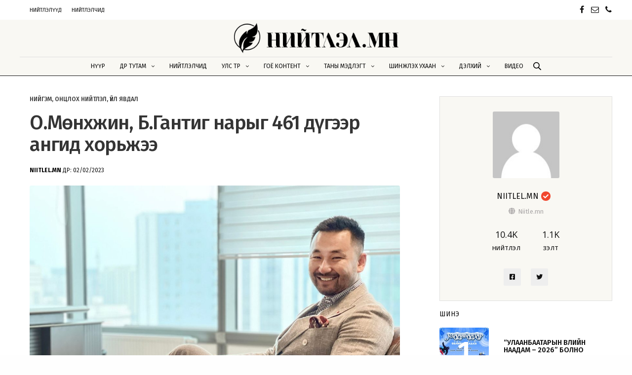

--- FILE ---
content_type: text/html; charset=UTF-8
request_url: https://niitlel.mn/%D0%BE-%D0%BC%D3%A9%D0%BD%D1%85%D0%B6%D0%B8%D0%BD-%D0%B1-%D0%B3%D0%B0%D0%BD%D1%82%D0%B8%D0%B3-%D0%BD%D0%B0%D1%80%D1%8B%D0%B3-461-%D0%B4%D2%AF%D0%B3%D1%8D%D1%8D%D1%80-%D0%B0%D0%BD%D0%B3%D0%B8%D0%B4/
body_size: 33434
content:
<!doctype html>
<html lang="mn" prefix="og: https://ogp.me/ns#">
<head>
	<meta charset="UTF-8" />
	<meta name="viewport" content="width=device-width, initial-scale=1, maximum-scale=1, viewport-fit=cover">
	<link rel="profile" href="http://gmpg.org/xfn/11">
	
<!-- Search Engine Optimization by Rank Math - https://rankmath.com/ -->
<title>О.Мөнхжин, Б.Гантиг нарыг 461 дүгээр ангид хорьжээ - Niitlel.mn</title>
<meta name="description" content="Цагдаагийн байгууллагаас зах зээлд IHC койн гаргах замаар иргэдээс 30 тэрбум төгрөг татан төвлөрүүлсэн Их бит ХХК-ийн хувьцаа эзэмшигч нар нь татан"/>
<meta name="robots" content="follow, index, max-snippet:-1, max-video-preview:-1, max-image-preview:large"/>
<link rel="canonical" href="https://niitlel.mn/%d0%be-%d0%bc%d3%a9%d0%bd%d1%85%d0%b6%d0%b8%d0%bd-%d0%b1-%d0%b3%d0%b0%d0%bd%d1%82%d0%b8%d0%b3-%d0%bd%d0%b0%d1%80%d1%8b%d0%b3-461-%d0%b4%d2%af%d0%b3%d1%8d%d1%8d%d1%80-%d0%b0%d0%bd%d0%b3%d0%b8%d0%b4/" />
<meta property="og:locale" content="mn_MN" />
<meta property="og:type" content="article" />
<meta property="og:title" content="О.Мөнхжин, Б.Гантиг нарыг 461 дүгээр ангид хорьжээ - Niitlel.mn" />
<meta property="og:description" content="Цагдаагийн байгууллагаас зах зээлд IHC койн гаргах замаар иргэдээс 30 тэрбум төгрөг татан төвлөрүүлсэн Их бит ХХК-ийн хувьцаа эзэмшигч нар нь татан" />
<meta property="og:url" content="https://niitlel.mn/%d0%be-%d0%bc%d3%a9%d0%bd%d1%85%d0%b6%d0%b8%d0%bd-%d0%b1-%d0%b3%d0%b0%d0%bd%d1%82%d0%b8%d0%b3-%d0%bd%d0%b0%d1%80%d1%8b%d0%b3-461-%d0%b4%d2%af%d0%b3%d1%8d%d1%8d%d1%80-%d0%b0%d0%bd%d0%b3%d0%b8%d0%b4/" />
<meta property="og:site_name" content="Niitlel.mn" />
<meta property="article:author" content="https://www.facebook.com/niitlelchid/" />
<meta property="article:section" content="Нийгэм" />
<meta property="og:image" content="https://niitlel.mn/wp-content/uploads/2023/02/u9v1tu_zurag_5_x974.jpg" />
<meta property="og:image:secure_url" content="https://niitlel.mn/wp-content/uploads/2023/02/u9v1tu_zurag_5_x974.jpg" />
<meta property="og:image:width" content="1600" />
<meta property="og:image:height" content="1200" />
<meta property="og:image:alt" content="О.Мөнхжин, Б.Гантиг нарыг 461 дүгээр ангид хорьжээ" />
<meta property="og:image:type" content="image/jpeg" />
<meta property="article:published_time" content="2023-02-02T16:13:17+08:00" />
<meta name="twitter:card" content="summary_large_image" />
<meta name="twitter:title" content="О.Мөнхжин, Б.Гантиг нарыг 461 дүгээр ангид хорьжээ - Niitlel.mn" />
<meta name="twitter:description" content="Цагдаагийн байгууллагаас зах зээлд IHC койн гаргах замаар иргэдээс 30 тэрбум төгрөг татан төвлөрүүлсэн Их бит ХХК-ийн хувьцаа эзэмшигч нар нь татан" />
<meta name="twitter:creator" content="@niitlelm" />
<meta name="twitter:image" content="https://niitlel.mn/wp-content/uploads/2023/02/u9v1tu_zurag_5_x974.jpg" />
<meta name="twitter:label1" content="Written by" />
<meta name="twitter:data1" content="Niitlel.mn" />
<meta name="twitter:label2" content="Time to read" />
<meta name="twitter:data2" content="Less than a minute" />
<script type="application/ld+json" class="rank-math-schema">{"@context":"https://schema.org","@graph":[{"@type":["Person","Organization"],"@id":"https://niitlel.mn/#person","name":"Niitlel.mn"},{"@type":"WebSite","@id":"https://niitlel.mn/#website","url":"https://niitlel.mn","name":"Niitlel.mn","publisher":{"@id":"https://niitlel.mn/#person"},"inLanguage":"mn"},{"@type":"ImageObject","@id":"https://niitlel.mn/wp-content/uploads/2023/02/u9v1tu_zurag_5_x974.jpg","url":"https://niitlel.mn/wp-content/uploads/2023/02/u9v1tu_zurag_5_x974.jpg","width":"1600","height":"1200","inLanguage":"mn"},{"@type":"WebPage","@id":"https://niitlel.mn/%d0%be-%d0%bc%d3%a9%d0%bd%d1%85%d0%b6%d0%b8%d0%bd-%d0%b1-%d0%b3%d0%b0%d0%bd%d1%82%d0%b8%d0%b3-%d0%bd%d0%b0%d1%80%d1%8b%d0%b3-461-%d0%b4%d2%af%d0%b3%d1%8d%d1%8d%d1%80-%d0%b0%d0%bd%d0%b3%d0%b8%d0%b4/#webpage","url":"https://niitlel.mn/%d0%be-%d0%bc%d3%a9%d0%bd%d1%85%d0%b6%d0%b8%d0%bd-%d0%b1-%d0%b3%d0%b0%d0%bd%d1%82%d0%b8%d0%b3-%d0%bd%d0%b0%d1%80%d1%8b%d0%b3-461-%d0%b4%d2%af%d0%b3%d1%8d%d1%8d%d1%80-%d0%b0%d0%bd%d0%b3%d0%b8%d0%b4/","name":"\u041e.\u041c\u04e9\u043d\u0445\u0436\u0438\u043d, \u0411.\u0413\u0430\u043d\u0442\u0438\u0433 \u043d\u0430\u0440\u044b\u0433 461 \u0434\u04af\u0433\u044d\u044d\u0440 \u0430\u043d\u0433\u0438\u0434 \u0445\u043e\u0440\u044c\u0436\u044d\u044d - Niitlel.mn","datePublished":"2023-02-02T16:13:17+08:00","dateModified":"2023-02-02T16:13:17+08:00","isPartOf":{"@id":"https://niitlel.mn/#website"},"primaryImageOfPage":{"@id":"https://niitlel.mn/wp-content/uploads/2023/02/u9v1tu_zurag_5_x974.jpg"},"inLanguage":"mn"},{"@type":"Person","@id":"https://niitlel.mn/%d0%bd%d0%b8%d0%b9%d1%82%d0%bb%d1%8d%d0%b3%d1%87/niitle-mn/","name":"Niitlel.mn","url":"https://niitlel.mn/%d0%bd%d0%b8%d0%b9%d1%82%d0%bb%d1%8d%d0%b3%d1%87/niitle-mn/","image":{"@type":"ImageObject","@id":"https://niitlel.mn/wp-content/plugins/buddypress/bp-core/images/mystery-man.jpg","url":"https://niitlel.mn/wp-content/plugins/buddypress/bp-core/images/mystery-man.jpg","caption":"Niitlel.mn","inLanguage":"mn"},"sameAs":["https://www.facebook.com/niitlelchid/","https://twitter.com/https://mobile.twitter.com/niitlelm"]},{"@type":"BlogPosting","headline":"\u041e.\u041c\u04e9\u043d\u0445\u0436\u0438\u043d, \u0411.\u0413\u0430\u043d\u0442\u0438\u0433 \u043d\u0430\u0440\u044b\u0433 461 \u0434\u04af\u0433\u044d\u044d\u0440 \u0430\u043d\u0433\u0438\u0434 \u0445\u043e\u0440\u044c\u0436\u044d\u044d - Niitlel.mn","datePublished":"2023-02-02T16:13:17+08:00","dateModified":"2023-02-02T16:13:17+08:00","articleSection":"\u041d\u0438\u0439\u0433\u044d\u043c, \u041e\u043d\u0446\u043b\u043e\u0445 \u043d\u0438\u0439\u0442\u043b\u044d\u043b, \u04ae\u0439\u043b \u044f\u0432\u0434\u0430\u043b","author":{"@id":"https://niitlel.mn/%d0%bd%d0%b8%d0%b9%d1%82%d0%bb%d1%8d%d0%b3%d1%87/niitle-mn/","name":"Niitlel.mn"},"publisher":{"@id":"https://niitlel.mn/#person"},"description":"\u0426\u0430\u0433\u0434\u0430\u0430\u0433\u0438\u0439\u043d \u0431\u0430\u0439\u0433\u0443\u0443\u043b\u043b\u0430\u0433\u0430\u0430\u0441 \u0437\u0430\u0445 \u0437\u044d\u044d\u043b\u0434 IHC \u043a\u043e\u0439\u043d \u0433\u0430\u0440\u0433\u0430\u0445 \u0437\u0430\u043c\u0430\u0430\u0440 \u0438\u0440\u0433\u044d\u0434\u044d\u044d\u0441 30 \u0442\u044d\u0440\u0431\u0443\u043c \u0442\u04e9\u0433\u0440\u04e9\u0433 \u0442\u0430\u0442\u0430\u043d \u0442\u04e9\u0432\u043b\u04e9\u0440\u04af\u04af\u043b\u0441\u044d\u043d \u0418\u0445 \u0431\u0438\u0442 \u0425\u0425\u041a-\u0438\u0439\u043d \u0445\u0443\u0432\u044c\u0446\u0430\u0430 \u044d\u0437\u044d\u043c\u0448\u0438\u0433\u0447 \u043d\u0430\u0440 \u043d\u044c \u0442\u0430\u0442\u0430\u043d","name":"\u041e.\u041c\u04e9\u043d\u0445\u0436\u0438\u043d, \u0411.\u0413\u0430\u043d\u0442\u0438\u0433 \u043d\u0430\u0440\u044b\u0433 461 \u0434\u04af\u0433\u044d\u044d\u0440 \u0430\u043d\u0433\u0438\u0434 \u0445\u043e\u0440\u044c\u0436\u044d\u044d - Niitlel.mn","@id":"https://niitlel.mn/%d0%be-%d0%bc%d3%a9%d0%bd%d1%85%d0%b6%d0%b8%d0%bd-%d0%b1-%d0%b3%d0%b0%d0%bd%d1%82%d0%b8%d0%b3-%d0%bd%d0%b0%d1%80%d1%8b%d0%b3-461-%d0%b4%d2%af%d0%b3%d1%8d%d1%8d%d1%80-%d0%b0%d0%bd%d0%b3%d0%b8%d0%b4/#richSnippet","isPartOf":{"@id":"https://niitlel.mn/%d0%be-%d0%bc%d3%a9%d0%bd%d1%85%d0%b6%d0%b8%d0%bd-%d0%b1-%d0%b3%d0%b0%d0%bd%d1%82%d0%b8%d0%b3-%d0%bd%d0%b0%d1%80%d1%8b%d0%b3-461-%d0%b4%d2%af%d0%b3%d1%8d%d1%8d%d1%80-%d0%b0%d0%bd%d0%b3%d0%b8%d0%b4/#webpage"},"image":{"@id":"https://niitlel.mn/wp-content/uploads/2023/02/u9v1tu_zurag_5_x974.jpg"},"inLanguage":"mn","mainEntityOfPage":{"@id":"https://niitlel.mn/%d0%be-%d0%bc%d3%a9%d0%bd%d1%85%d0%b6%d0%b8%d0%bd-%d0%b1-%d0%b3%d0%b0%d0%bd%d1%82%d0%b8%d0%b3-%d0%bd%d0%b0%d1%80%d1%8b%d0%b3-461-%d0%b4%d2%af%d0%b3%d1%8d%d1%8d%d1%80-%d0%b0%d0%bd%d0%b3%d0%b8%d0%b4/#webpage"}}]}</script>
<!-- /Rank Math WordPress SEO plugin -->

<link rel='dns-prefetch' href='//fonts.googleapis.com' />
<link rel="alternate" type="application/rss+xml" title="Niitlel.mn &raquo; хангамж" href="https://niitlel.mn/feed/" />
<link rel="alternate" type="application/rss+xml" title="Niitlel.mn &raquo; сэтгэгдлийн хангамж" href="https://niitlel.mn/comments/feed/" />
<link rel="preconnect" href="//fonts.gstatic.com/" crossorigin><link rel="alternate" type="application/rss+xml" title="Niitlel.mn &raquo; О.Мөнхжин, Б.Гантиг нарыг 461 дүгээр ангид хорьжээ Сэтгэгдлийн хангамж" href="https://niitlel.mn/%d0%be-%d0%bc%d3%a9%d0%bd%d1%85%d0%b6%d0%b8%d0%bd-%d0%b1-%d0%b3%d0%b0%d0%bd%d1%82%d0%b8%d0%b3-%d0%bd%d0%b0%d1%80%d1%8b%d0%b3-461-%d0%b4%d2%af%d0%b3%d1%8d%d1%8d%d1%80-%d0%b0%d0%bd%d0%b3%d0%b8%d0%b4/feed/" />
<link rel="alternate" title="oEmbed (JSON)" type="application/json+oembed" href="https://niitlel.mn/wp-json/oembed/1.0/embed?url=https%3A%2F%2Fniitlel.mn%2F%25d0%25be-%25d0%25bc%25d3%25a9%25d0%25bd%25d1%2585%25d0%25b6%25d0%25b8%25d0%25bd-%25d0%25b1-%25d0%25b3%25d0%25b0%25d0%25bd%25d1%2582%25d0%25b8%25d0%25b3-%25d0%25bd%25d0%25b0%25d1%2580%25d1%258b%25d0%25b3-461-%25d0%25b4%25d2%25af%25d0%25b3%25d1%258d%25d1%258d%25d1%2580-%25d0%25b0%25d0%25bd%25d0%25b3%25d0%25b8%25d0%25b4%2F" />
<link rel="alternate" title="oEmbed (XML)" type="text/xml+oembed" href="https://niitlel.mn/wp-json/oembed/1.0/embed?url=https%3A%2F%2Fniitlel.mn%2F%25d0%25be-%25d0%25bc%25d3%25a9%25d0%25bd%25d1%2585%25d0%25b6%25d0%25b8%25d0%25bd-%25d0%25b1-%25d0%25b3%25d0%25b0%25d0%25bd%25d1%2582%25d0%25b8%25d0%25b3-%25d0%25bd%25d0%25b0%25d1%2580%25d1%258b%25d0%25b3-461-%25d0%25b4%25d2%25af%25d0%25b3%25d1%258d%25d1%258d%25d1%2580-%25d0%25b0%25d0%25bd%25d0%25b3%25d0%25b8%25d0%25b4%2F&#038;format=xml" />
<style id='wp-img-auto-sizes-contain-inline-css' type='text/css'>
img:is([sizes=auto i],[sizes^="auto," i]){contain-intrinsic-size:3000px 1500px}
/*# sourceURL=wp-img-auto-sizes-contain-inline-css */
</style>
<link rel='stylesheet' id='youzify-wall-css' href='https://niitlel.mn/wp-content/plugins/youzify/includes/public/assets/css/youzify-wall.min.css?ver=1.2.5' media='all' />
<link rel='stylesheet' id='youzify-profile-css' href='https://niitlel.mn/wp-content/plugins/youzify/includes/public/assets/css/youzify-profile.min.css?ver=1.2.5' media='all' />
<link rel='stylesheet' id='youzify-carousel-css-css' href='https://niitlel.mn/wp-content/plugins/youzify/includes/public/assets/css/youzify-owl-carousel.min.css?ver=1.2.5' media='all' />
<link rel='stylesheet' id='youzify-customStyle-css' href='https://niitlel.mn/wp-content/plugins/youzify/includes/admin/assets/css/custom-script.css?ver=6.9' media='all' />
<style id='youzify-customStyle-inline-css' type='text/css'>

                    .youzify-profile .youzify-name h2,.youzify-profile .youzify-head-content h2 {
                	color: #121212 !important;
                    }

                    .youzify-profile .youzify-usermeta li span, .youzify-profile .youzify-head-meta {
                	color: #121212 !important;
                    }

                    .youzify-profile .youzify-usermeta li i, .youzify-profile .youzify-head-meta i {
                	color: #121212 !important;
                    }

                    .youzify-profile .youzify-user-statistics ul li .youzify-snumber {
                	color: #121212 !important;
                    }

                    .youzify-profile .youzify-user-statistics .youzify-sdescription {
                	color: #121212 !important;
                    }

                    #youzify-profile-navmenu {
                	background-color: #f9f8f3 !important;
                    }

                    .youzify .youzify-profile-navmenu li i,.youzify-profile .youzify-nav-settings .youzify-settings-icon {
                	color: #f1472e !important;
                    }

                    .youzify-profile .youzify-responsive-menu span::before,.youzify-profile .youzify-responsive-menu span::after,.youzify-profile .youzify-responsive-menu span {
                	background-color: #f1472e !important;
                    }

                    .youzify .youzify-profile-navmenu a,.youzify-profile .youzify-settings-name {
                	color: #121212 !important;
                    }

                    .youzify .youzify-profile-navmenu .youzify-navbar-item a:hover {
                	color: #f1472e !important;
                    }

                    .youzify .youzify-profile-navmenu .youzify-navbar-item.youzify-active-menu {
                	border-color: #dfdfdf !important;
                    }

                    .youzify-pagination .page-numbers,.youzify-pagination .youzify-pagination-pages {
                	color: #121212 !important;
                    }

                    .youzify-pagination .current .youzify-page-nbr {
                	color: #f1472e !important;
                    }

                    .youzify-widget .youzify-widget-head {
                	background-color: #f9f8f3 !important;
                    }

                    .youzify-widget .youzify-widget-head {
                	border-color: #dfdfdf !important;
                    }

                    .youzify-widget .youzify-widget-title {
                	color: #121212 !important;
                    }

                    .youzify-widget-title i {
                	color: #f1472e !important;
                    }

                    .youzify-wg-title-icon-bg .youzify-widget-title i {
                	background-color: #f9f8f3 !important;
                    }

                    .youzify-aboutme-name {
                	color: #121212 !important;
                    }

                    .youzify-aboutme-bio {
                	color: #121212 !important;
                    }

                    .youzify-aboutme-head:after {
                	background-color: #dfdfdf !important;
                    }

                    .youzify-post-content .youzify-post-type {
                	color: #121212 !important;
                    }

                    .youzify-post-content .youzify-post-title a {
                	color: #121212 !important;
                    }

                    .youzify-post-content .youzify-post-text p {
                	color: #535353 !important;
                    }

                    .youzify .youzify-infos-content .youzify-info-label {
                	color: #121212 !important;
                    }

                    .youzify .youzify-infos-content .youzify-info-data {
                	color: #121212 !important;
                    }

                    .youzify-author-box-widget .youzify-button i {
                	color: #f1472e !important;
                    }

                    .youzify-author-box-widget .youzify-button .youzify-button-title {
                	color: #121212 !important;
                    }

                    .youzify-author-box-widget .youzify-button {
                	background-color: #f9f8f3 !important;
                    }

                    .youzify-hdr-v1 .youzify-cover-content .youzify-inner-content,
                                #youzify-profile-navmenu .youzify-inner-content,
                                .youzify-vertical-layout .youzify-content,
                                .youzify .youzify-boxed-navbar,
                                .youzify .wild-content,
                                #youzify-members-directory,
                                #youzify-groups-list,
                                .youzify-page-main-content,
                                .youzify-header-content,
                                .youzify-cover-content {
                	max-width: 1200px !important;
                    }

                    .youzify-page {
                	background-color: #ffffff !important;
                    }

                    .youzify-account-verified {
                	background-color: #f1472e !important;
                    }

                    .youzify-account-verified {
                	color: #ffffff !important;
                    }
/*# sourceURL=youzify-customStyle-inline-css */
</style>
<style id='wp-emoji-styles-inline-css' type='text/css'>

	img.wp-smiley, img.emoji {
		display: inline !important;
		border: none !important;
		box-shadow: none !important;
		height: 1em !important;
		width: 1em !important;
		margin: 0 0.07em !important;
		vertical-align: -0.1em !important;
		background: none !important;
		padding: 0 !important;
	}
/*# sourceURL=wp-emoji-styles-inline-css */
</style>
<style id='wp-block-library-inline-css' type='text/css'>
:root{--wp-block-synced-color:#7a00df;--wp-block-synced-color--rgb:122,0,223;--wp-bound-block-color:var(--wp-block-synced-color);--wp-editor-canvas-background:#ddd;--wp-admin-theme-color:#007cba;--wp-admin-theme-color--rgb:0,124,186;--wp-admin-theme-color-darker-10:#006ba1;--wp-admin-theme-color-darker-10--rgb:0,107,160.5;--wp-admin-theme-color-darker-20:#005a87;--wp-admin-theme-color-darker-20--rgb:0,90,135;--wp-admin-border-width-focus:2px}@media (min-resolution:192dpi){:root{--wp-admin-border-width-focus:1.5px}}.wp-element-button{cursor:pointer}:root .has-very-light-gray-background-color{background-color:#eee}:root .has-very-dark-gray-background-color{background-color:#313131}:root .has-very-light-gray-color{color:#eee}:root .has-very-dark-gray-color{color:#313131}:root .has-vivid-green-cyan-to-vivid-cyan-blue-gradient-background{background:linear-gradient(135deg,#00d084,#0693e3)}:root .has-purple-crush-gradient-background{background:linear-gradient(135deg,#34e2e4,#4721fb 50%,#ab1dfe)}:root .has-hazy-dawn-gradient-background{background:linear-gradient(135deg,#faaca8,#dad0ec)}:root .has-subdued-olive-gradient-background{background:linear-gradient(135deg,#fafae1,#67a671)}:root .has-atomic-cream-gradient-background{background:linear-gradient(135deg,#fdd79a,#004a59)}:root .has-nightshade-gradient-background{background:linear-gradient(135deg,#330968,#31cdcf)}:root .has-midnight-gradient-background{background:linear-gradient(135deg,#020381,#2874fc)}:root{--wp--preset--font-size--normal:16px;--wp--preset--font-size--huge:42px}.has-regular-font-size{font-size:1em}.has-larger-font-size{font-size:2.625em}.has-normal-font-size{font-size:var(--wp--preset--font-size--normal)}.has-huge-font-size{font-size:var(--wp--preset--font-size--huge)}.has-text-align-center{text-align:center}.has-text-align-left{text-align:left}.has-text-align-right{text-align:right}.has-fit-text{white-space:nowrap!important}#end-resizable-editor-section{display:none}.aligncenter{clear:both}.items-justified-left{justify-content:flex-start}.items-justified-center{justify-content:center}.items-justified-right{justify-content:flex-end}.items-justified-space-between{justify-content:space-between}.screen-reader-text{border:0;clip-path:inset(50%);height:1px;margin:-1px;overflow:hidden;padding:0;position:absolute;width:1px;word-wrap:normal!important}.screen-reader-text:focus{background-color:#ddd;clip-path:none;color:#444;display:block;font-size:1em;height:auto;left:5px;line-height:normal;padding:15px 23px 14px;text-decoration:none;top:5px;width:auto;z-index:100000}html :where(.has-border-color){border-style:solid}html :where([style*=border-top-color]){border-top-style:solid}html :where([style*=border-right-color]){border-right-style:solid}html :where([style*=border-bottom-color]){border-bottom-style:solid}html :where([style*=border-left-color]){border-left-style:solid}html :where([style*=border-width]){border-style:solid}html :where([style*=border-top-width]){border-top-style:solid}html :where([style*=border-right-width]){border-right-style:solid}html :where([style*=border-bottom-width]){border-bottom-style:solid}html :where([style*=border-left-width]){border-left-style:solid}html :where(img[class*=wp-image-]){height:auto;max-width:100%}:where(figure){margin:0 0 1em}html :where(.is-position-sticky){--wp-admin--admin-bar--position-offset:var(--wp-admin--admin-bar--height,0px)}@media screen and (max-width:600px){html :where(.is-position-sticky){--wp-admin--admin-bar--position-offset:0px}}

/*# sourceURL=wp-block-library-inline-css */
</style><style id='global-styles-inline-css' type='text/css'>
:root{--wp--preset--aspect-ratio--square: 1;--wp--preset--aspect-ratio--4-3: 4/3;--wp--preset--aspect-ratio--3-4: 3/4;--wp--preset--aspect-ratio--3-2: 3/2;--wp--preset--aspect-ratio--2-3: 2/3;--wp--preset--aspect-ratio--16-9: 16/9;--wp--preset--aspect-ratio--9-16: 9/16;--wp--preset--color--black: #000000;--wp--preset--color--cyan-bluish-gray: #abb8c3;--wp--preset--color--white: #ffffff;--wp--preset--color--pale-pink: #f78da7;--wp--preset--color--vivid-red: #cf2e2e;--wp--preset--color--luminous-vivid-orange: #ff6900;--wp--preset--color--luminous-vivid-amber: #fcb900;--wp--preset--color--light-green-cyan: #7bdcb5;--wp--preset--color--vivid-green-cyan: #00d084;--wp--preset--color--pale-cyan-blue: #8ed1fc;--wp--preset--color--vivid-cyan-blue: #0693e3;--wp--preset--color--vivid-purple: #9b51e0;--wp--preset--color--thb-accent: #f1472e;--wp--preset--gradient--vivid-cyan-blue-to-vivid-purple: linear-gradient(135deg,rgb(6,147,227) 0%,rgb(155,81,224) 100%);--wp--preset--gradient--light-green-cyan-to-vivid-green-cyan: linear-gradient(135deg,rgb(122,220,180) 0%,rgb(0,208,130) 100%);--wp--preset--gradient--luminous-vivid-amber-to-luminous-vivid-orange: linear-gradient(135deg,rgb(252,185,0) 0%,rgb(255,105,0) 100%);--wp--preset--gradient--luminous-vivid-orange-to-vivid-red: linear-gradient(135deg,rgb(255,105,0) 0%,rgb(207,46,46) 100%);--wp--preset--gradient--very-light-gray-to-cyan-bluish-gray: linear-gradient(135deg,rgb(238,238,238) 0%,rgb(169,184,195) 100%);--wp--preset--gradient--cool-to-warm-spectrum: linear-gradient(135deg,rgb(74,234,220) 0%,rgb(151,120,209) 20%,rgb(207,42,186) 40%,rgb(238,44,130) 60%,rgb(251,105,98) 80%,rgb(254,248,76) 100%);--wp--preset--gradient--blush-light-purple: linear-gradient(135deg,rgb(255,206,236) 0%,rgb(152,150,240) 100%);--wp--preset--gradient--blush-bordeaux: linear-gradient(135deg,rgb(254,205,165) 0%,rgb(254,45,45) 50%,rgb(107,0,62) 100%);--wp--preset--gradient--luminous-dusk: linear-gradient(135deg,rgb(255,203,112) 0%,rgb(199,81,192) 50%,rgb(65,88,208) 100%);--wp--preset--gradient--pale-ocean: linear-gradient(135deg,rgb(255,245,203) 0%,rgb(182,227,212) 50%,rgb(51,167,181) 100%);--wp--preset--gradient--electric-grass: linear-gradient(135deg,rgb(202,248,128) 0%,rgb(113,206,126) 100%);--wp--preset--gradient--midnight: linear-gradient(135deg,rgb(2,3,129) 0%,rgb(40,116,252) 100%);--wp--preset--font-size--small: 13px;--wp--preset--font-size--medium: 20px;--wp--preset--font-size--large: 36px;--wp--preset--font-size--x-large: 42px;--wp--preset--spacing--20: 0.44rem;--wp--preset--spacing--30: 0.67rem;--wp--preset--spacing--40: 1rem;--wp--preset--spacing--50: 1.5rem;--wp--preset--spacing--60: 2.25rem;--wp--preset--spacing--70: 3.38rem;--wp--preset--spacing--80: 5.06rem;--wp--preset--shadow--natural: 6px 6px 9px rgba(0, 0, 0, 0.2);--wp--preset--shadow--deep: 12px 12px 50px rgba(0, 0, 0, 0.4);--wp--preset--shadow--sharp: 6px 6px 0px rgba(0, 0, 0, 0.2);--wp--preset--shadow--outlined: 6px 6px 0px -3px rgb(255, 255, 255), 6px 6px rgb(0, 0, 0);--wp--preset--shadow--crisp: 6px 6px 0px rgb(0, 0, 0);}:where(.is-layout-flex){gap: 0.5em;}:where(.is-layout-grid){gap: 0.5em;}body .is-layout-flex{display: flex;}.is-layout-flex{flex-wrap: wrap;align-items: center;}.is-layout-flex > :is(*, div){margin: 0;}body .is-layout-grid{display: grid;}.is-layout-grid > :is(*, div){margin: 0;}:where(.wp-block-columns.is-layout-flex){gap: 2em;}:where(.wp-block-columns.is-layout-grid){gap: 2em;}:where(.wp-block-post-template.is-layout-flex){gap: 1.25em;}:where(.wp-block-post-template.is-layout-grid){gap: 1.25em;}.has-black-color{color: var(--wp--preset--color--black) !important;}.has-cyan-bluish-gray-color{color: var(--wp--preset--color--cyan-bluish-gray) !important;}.has-white-color{color: var(--wp--preset--color--white) !important;}.has-pale-pink-color{color: var(--wp--preset--color--pale-pink) !important;}.has-vivid-red-color{color: var(--wp--preset--color--vivid-red) !important;}.has-luminous-vivid-orange-color{color: var(--wp--preset--color--luminous-vivid-orange) !important;}.has-luminous-vivid-amber-color{color: var(--wp--preset--color--luminous-vivid-amber) !important;}.has-light-green-cyan-color{color: var(--wp--preset--color--light-green-cyan) !important;}.has-vivid-green-cyan-color{color: var(--wp--preset--color--vivid-green-cyan) !important;}.has-pale-cyan-blue-color{color: var(--wp--preset--color--pale-cyan-blue) !important;}.has-vivid-cyan-blue-color{color: var(--wp--preset--color--vivid-cyan-blue) !important;}.has-vivid-purple-color{color: var(--wp--preset--color--vivid-purple) !important;}.has-black-background-color{background-color: var(--wp--preset--color--black) !important;}.has-cyan-bluish-gray-background-color{background-color: var(--wp--preset--color--cyan-bluish-gray) !important;}.has-white-background-color{background-color: var(--wp--preset--color--white) !important;}.has-pale-pink-background-color{background-color: var(--wp--preset--color--pale-pink) !important;}.has-vivid-red-background-color{background-color: var(--wp--preset--color--vivid-red) !important;}.has-luminous-vivid-orange-background-color{background-color: var(--wp--preset--color--luminous-vivid-orange) !important;}.has-luminous-vivid-amber-background-color{background-color: var(--wp--preset--color--luminous-vivid-amber) !important;}.has-light-green-cyan-background-color{background-color: var(--wp--preset--color--light-green-cyan) !important;}.has-vivid-green-cyan-background-color{background-color: var(--wp--preset--color--vivid-green-cyan) !important;}.has-pale-cyan-blue-background-color{background-color: var(--wp--preset--color--pale-cyan-blue) !important;}.has-vivid-cyan-blue-background-color{background-color: var(--wp--preset--color--vivid-cyan-blue) !important;}.has-vivid-purple-background-color{background-color: var(--wp--preset--color--vivid-purple) !important;}.has-black-border-color{border-color: var(--wp--preset--color--black) !important;}.has-cyan-bluish-gray-border-color{border-color: var(--wp--preset--color--cyan-bluish-gray) !important;}.has-white-border-color{border-color: var(--wp--preset--color--white) !important;}.has-pale-pink-border-color{border-color: var(--wp--preset--color--pale-pink) !important;}.has-vivid-red-border-color{border-color: var(--wp--preset--color--vivid-red) !important;}.has-luminous-vivid-orange-border-color{border-color: var(--wp--preset--color--luminous-vivid-orange) !important;}.has-luminous-vivid-amber-border-color{border-color: var(--wp--preset--color--luminous-vivid-amber) !important;}.has-light-green-cyan-border-color{border-color: var(--wp--preset--color--light-green-cyan) !important;}.has-vivid-green-cyan-border-color{border-color: var(--wp--preset--color--vivid-green-cyan) !important;}.has-pale-cyan-blue-border-color{border-color: var(--wp--preset--color--pale-cyan-blue) !important;}.has-vivid-cyan-blue-border-color{border-color: var(--wp--preset--color--vivid-cyan-blue) !important;}.has-vivid-purple-border-color{border-color: var(--wp--preset--color--vivid-purple) !important;}.has-vivid-cyan-blue-to-vivid-purple-gradient-background{background: var(--wp--preset--gradient--vivid-cyan-blue-to-vivid-purple) !important;}.has-light-green-cyan-to-vivid-green-cyan-gradient-background{background: var(--wp--preset--gradient--light-green-cyan-to-vivid-green-cyan) !important;}.has-luminous-vivid-amber-to-luminous-vivid-orange-gradient-background{background: var(--wp--preset--gradient--luminous-vivid-amber-to-luminous-vivid-orange) !important;}.has-luminous-vivid-orange-to-vivid-red-gradient-background{background: var(--wp--preset--gradient--luminous-vivid-orange-to-vivid-red) !important;}.has-very-light-gray-to-cyan-bluish-gray-gradient-background{background: var(--wp--preset--gradient--very-light-gray-to-cyan-bluish-gray) !important;}.has-cool-to-warm-spectrum-gradient-background{background: var(--wp--preset--gradient--cool-to-warm-spectrum) !important;}.has-blush-light-purple-gradient-background{background: var(--wp--preset--gradient--blush-light-purple) !important;}.has-blush-bordeaux-gradient-background{background: var(--wp--preset--gradient--blush-bordeaux) !important;}.has-luminous-dusk-gradient-background{background: var(--wp--preset--gradient--luminous-dusk) !important;}.has-pale-ocean-gradient-background{background: var(--wp--preset--gradient--pale-ocean) !important;}.has-electric-grass-gradient-background{background: var(--wp--preset--gradient--electric-grass) !important;}.has-midnight-gradient-background{background: var(--wp--preset--gradient--midnight) !important;}.has-small-font-size{font-size: var(--wp--preset--font-size--small) !important;}.has-medium-font-size{font-size: var(--wp--preset--font-size--medium) !important;}.has-large-font-size{font-size: var(--wp--preset--font-size--large) !important;}.has-x-large-font-size{font-size: var(--wp--preset--font-size--x-large) !important;}
/*# sourceURL=global-styles-inline-css */
</style>

<style id='classic-theme-styles-inline-css' type='text/css'>
/*! This file is auto-generated */
.wp-block-button__link{color:#fff;background-color:#32373c;border-radius:9999px;box-shadow:none;text-decoration:none;padding:calc(.667em + 2px) calc(1.333em + 2px);font-size:1.125em}.wp-block-file__button{background:#32373c;color:#fff;text-decoration:none}
/*# sourceURL=/wp-includes/css/classic-themes.min.css */
</style>
<link rel='stylesheet' id='youzify-opensans-css' href='https://fonts.googleapis.com/css?family=Open+Sans%3A400%2C600&#038;ver=1.2.5' media='all' />
<link rel='stylesheet' id='youzify-css' href='https://niitlel.mn/wp-content/plugins/youzify/includes/public/assets/css/youzify.min.css?ver=1.2.5' media='all' />
<link rel='stylesheet' id='youzify-headers-css' href='https://niitlel.mn/wp-content/plugins/youzify/includes/public/assets/css/youzify-headers.min.css?ver=1.2.5' media='all' />
<link rel='stylesheet' id='youzify-scheme-css' href='https://niitlel.mn/wp-content/plugins/youzify/includes/public/assets/css/schemes/youzify-blue-scheme.min.css?ver=1.2.5' media='all' />
<link rel='stylesheet' id='dashicons-css' href='https://niitlel.mn/wp-includes/css/dashicons.min.css?ver=6.9' media='all' />
<link rel='stylesheet' id='youzify-social-css' href='https://niitlel.mn/wp-content/plugins/youzify/includes/public/assets/css/youzify-social.min.css?ver=1.2.5' media='all' />
<link rel='stylesheet' id='youzify-icons-css' href='https://niitlel.mn/wp-content/plugins/youzify/includes/admin/assets/css/all.min.css?ver=1.2.5' media='all' />
<link rel='stylesheet' id='thb-fa-css' href='https://niitlel.mn/wp-content/themes/revolution/assets/css/font-awesome.min.css?ver=2.4.5.3' media='all' />
<link rel='stylesheet' id='thb-app-css' href='https://niitlel.mn/wp-content/themes/revolution/assets/css/app.css?ver=2.4.5.3' media='all' />
<style id='thb-app-inline-css' type='text/css'>
h1, .h1, .thb-countdown .thb-countdown-ul li .timestamp, h2, .h2, h3, .h3, h4, .h4, h5, .h5, h6, .h6 {font-family:'Fira Sans', 'BlinkMacSystemFont', -apple-system, 'Roboto', 'Lucida Sans';}body {font-family:'Fira Sans', 'BlinkMacSystemFont', -apple-system, 'Roboto', 'Lucida Sans';}.thb-full-menu {font-family:'Fira Sans', 'BlinkMacSystemFont', -apple-system, 'Roboto', 'Lucida Sans';}.thb-mobile-menu,.thb-secondary-menu {font-family:'Fira Sans', 'BlinkMacSystemFont', -apple-system, 'Roboto', 'Lucida Sans';}em {font-family:'Fira Sans', 'BlinkMacSystemFont', -apple-system, 'Roboto', 'Lucida Sans';}label {font-family:'Fira Sans', 'BlinkMacSystemFont', -apple-system, 'Roboto', 'Lucida Sans';}input[type="submit"],submit,.button,.btn,.btn-block,.btn-text,.vc_btn3 {font-family:'Fira Sans', 'BlinkMacSystemFont', -apple-system, 'Roboto', 'Lucida Sans';}p,.post-detail .post-content {font-weight:300;font-size:14px;}.thb-full-menu>li>a,.thb-header-menu>li>a {font-weight:400;font-size:12px;text-transform:uppercase !important;}.subfooter .thb-full-menu>li>a {}.subheader {font-weight:400;font-size:11px;text-transform:uppercase !important;}.thb-full-menu li .sub-menu a,.thb-dropdown-style2 .thb-full-menu .sub-menu>li a,.thb-dropdown-style2 .thb-full-menu .sub-menu>li.title-item>a,.thb-dropdown-style3 .thb-full-menu .sub-menu>li a,.thb-dropdown-style3 .thb-full-menu .sub-menu>li.title-item>a,.thb-header-menu li .sub-menu a {font-weight:400;font-size:11px;text-transform:uppercase !important;}.thb-full-menu>li>a.social {font-size:12px;}.widget>h6 {font-size:14px;text-transform:uppercase !important;}.footer .widget,.footer .widget p {}.thb-mobile-menu>li>a {}.thb-mobile-menu .sub-menu a {}.thb-secondary-menu a {}#mobile-menu .menu-footer {}#mobile-menu .socials a {}.subfooter .socials a {}.products .product.thb-listing-style2 h3,.products .product.thb-listing-style1 h3 {}.thb-product-detail .product-information h1.product_title {}.thb-product-detail .product-information .woocommerce-product-details__short-description,.thb-product-detail .product-information .woocommerce-product-details__short-description p {}@media screen and (min-width:1024px) {h1,.h1 {}}h1,.h1 {}@media screen and (min-width:1024px) {h2 {font-size:16px;}}h2 {font-weight:600;font-size:16px;text-transform:uppercase !important;}@media screen and (min-width:1024px) {h3 {font-size:16px;}}h3 {font-weight:600;font-size:16px;text-transform:uppercase !important;}@media screen and (min-width:1024px) {h4 {font-size:16px;}}h4 {font-weight:600;font-size:16px;text-transform:uppercase !important;}@media screen and (min-width:1024px) {h5 {font-size:16px;}}h5 {font-weight:600;font-size:16px;text-transform:uppercase !important;}h6 {font-weight:600;font-size:16px;text-transform:uppercase !important;}.header-secondary-text div p:not(.smaller) {}.header-secondary-text div p.smaller {}.logolink .logoimg {max-height:64px;}.logolink .logoimg[src$=".svg"] {max-height:100%;height:64px;}.header:not(.fixed):not(.hide-header-items) {border-bottom:1px solid #121212;}@media only screen and (min-width:40.0625em) {.header {padding-top:5px;padding-bottom:5px;;}}@media only screen and (min-width:40.0625em) {.header.fixed {padding-top:5px;padding-bottom:5px;;}}.footer {padding-top:0px;padding-bottom:0px;}.subfooter {padding-top:20px;padding-bottom:20px;}a:hover,.thb-full-menu.thb-standard>li.current-menu-item:not(.has-hash)>a,.thb-full-menu>li a:not(.logolink)[data-filter].active,#mobile-menu.dark .thb-mobile-menu>li>a:hover,#mobile-menu.dark .sub-menu a:hover,#mobile-menu.dark .thb-secondary-menu a:hover,.thb-mobile-menu>li.menu-item-has-children>a:hover .thb-arrow div,.thb-secondary-menu a:hover,.authorpage .author-content .square-icon:hover,.authorpage .author-content .square-icon.email:hover,.commentlist .comment .reply a:hover,input[type="submit"].style3,.button.style3,.btn.style3,input[type="submit"].style4,.button.style4,.btn.style4,input[type="submit"].style4:hover,.button.style4:hover,.btn.style4:hover,.more-link,.thb-portfolio-filter.style1 ul li a:hover,.thb-portfolio-filter.style1 ul li a.active,.thb-portfolio-filter.style2 .select2.select2-container--default .select2-selection--single .select2-selection__rendered,.thb-portfolio-filter.style2 .select2-dropdown .select2-results__options .select2-results__option[aria-selected=true] span,.thb-portfolio-filter.style2 .select2-dropdown .select2-results__options .select2-results__option.select2-results__option--highlighted span,.thb-autotype .thb-autotype-entry,.thb-tabs.style3 .vc_tta-panel-heading h4 a:hover,.thb-tabs.style3 .vc_tta-panel-heading h4 a.active,.thb-tabs.style4 .vc_tta-panel-heading h4 a.active,.thb-tabs.style4 .vc_tta-panel-heading h4 a:hover,.thb_location_container.row .thb_location h5,.thb-portfolio-slider.thb-portfolio-slider-style3 .portfolio-slide .content-side .thb-categories,.thb-portfolio-slider.thb-portfolio-slider-style3 .portfolio-slide .content-side .thb-categories a,.woocommerce-checkout-payment .wc_payment_methods .wc_payment_method.payment_method_paypal .about_paypal,input[type="submit"].style2, .button.style2, .btn.style2,.thb-header-menu > li.menu-item-has-children:hover > a,.thb-header-menu > li.menu-item-has-children.sfHover > a,.thb-header-menu > li.menu-item-has-children:hover>a span:after,.thb-header-menu > li.menu-item-has-children.sfHover > a span:after,.thb-pricing-table.style2 .pricing-container .thb_pricing_head .thb-price,.post.style8 .style8-meta .style8-link a,.thb-iconbox.top.type5 .iconbox-content .thb-read-more,.thb-testimonials.style7 .testimonial-author cite,.thb-testimonials.style7 .testimonial-author span,.post.style9.active .post-title a,.columns.thb-light-column .post.style9 .post-category a,.thb-page-header .thb-blog-categories li a.active,.has-thb-accent-color,.wp-block-button .wp-block-button__link.has-thb-accent-color,.thb-page-menu.style2 li:hover a,.thb-page-menu.style2 li.current_page_item a,.post.style10 .style10-readmore,.btn-text.style-accent-link,.thb-page-menu li.current_page_item a {color:#f1472e;}.thb-full-menu.thb-line-marker>li>a:before,.thb-page-header .thb-blog-categories li a:after,.select2-container .select2-dropdown .select2-results .select2-results__option[aria-selected=true],input[type="submit"],.button,.btn,input[type="submit"].black:hover,input[type="submit"].wc-forward.checkout:hover,.button.black:hover,.button.wc-forward.checkout:hover,.btn.black:not(.style4):hover,.btn.wc-forward.checkout:hover,input[type="submit"].style2:hover,.button.style2:hover,.btn.style2:hover,input[type="submit"].style3:before,.button.style3:before,.btn.style3:before,input[type="submit"].style4:after,.button.style4:after,.btn.style4:after,.btn-text.style3 .circle-btn,[class^="tag-cloud-link"]:hover,.thb-portfolio-filter.style1 ul li a:before,.thb-portfolio-filter.style2 .select2.select2-container--default .select2-selection--single .select2-selection__arrow:after,.thb-portfolio-filter.style2 .select2.select2-container--default .select2-selection--single .select2-selection__arrow:before,.thb-portfolio-filter.style2 .select2-dropdown .select2-results__options .select2-results__option span:before,.boxed-icon.email:hover,.thb-progressbar .thb-progress span,#scroll_to_top:hover .thb-animated-arrow.circular,.thb-tabs.style1 .vc_tta-panel-heading h4 a:before,.thb-tabs.style4 .vc_tta-panel-heading h4 a:before,.thb-client-row.thb-opacity.with-accent .thb-client:hover,.badge.onsale,.demo_store,.products .product .product_after_title .button:hover:after,.woocommerce-MyAccount-navigation ul li:hover a,.woocommerce-MyAccount-navigation ul li.is-active a,.footer_bar .socials .social.email:hover,.thb-header-menu > li.menu-item-has-children > a span:before,.thb-page-menu.style1 li:hover a, .thb-page-menu.style1 li.current_page_item a,.thb-client-row .style4 .accent-color,.preloader-style3-container:before,.preloader-style3-container:after,.has-thb-accent-background-color,.wp-block-button .wp-block-button__link.has-thb-accent-background-color,.thb-portfolio-slider.thb-portfolio-slider-style7 .portfolio-style7-dots-wrapper .thb-portfolio-slider-style7-bullets:before,.thb-portfolio-slider.thb-portfolio-slider-style8 .thb-portfolio-slide-excerpt {background-color:#f1472e;}input[type="submit"]:hover,.button:hover,.btn:hover {background-color:#e0422b;}.share_container .product_copy form,input[type="text"]:focus,input[type="password"]:focus,input[type="date"]:focus,input[type="datetime"]:focus,input[type="email"]:focus,input[type="number"]:focus,input[type="search"]:focus,input[type="tel"]:focus,input[type="time"]:focus,input[type="url"]:focus,textarea:focus,.select2.select2-container--default.select2-container--open .select2-selection--single,.select2-container .select2-dropdown,.select2-container .select2-dropdown.select2-drop-active,input[type="submit"].style2,.button.style2,.btn.style2,input[type="submit"].style3,.button.style3,.btn.style3,input[type="submit"].style4,.button.style4,.btn.style4,[class^="tag-cloud-link"]:hover,.boxed-icon.email:hover,.wpb_text_column a:not(.btn):not(.button):after,.thb-client-row.has-border.thb-opacity.with-accent .thb-client:hover,.thb-pricing-table.style1 .thb-pricing-column.highlight-true .pricing-container,.woocommerce-MyAccount-navigation ul li:hover a,.woocommerce-MyAccount-navigation ul li.is-active a,.footer_bar .socials .social.email:hover,.thb-iconbox.top.type5,.thb-page-menu.style1 li:hover a, .thb-page-menu.style1 li.current_page_item a,.post.style9 .style9-title .style9-arrow:hover,.post.style9.active .style9-arrow,.thb-testimonials.style9 .slick-dots-wrapper .slick-dots li.slick-active .portrait_bullet,.thb-iconbox.type7:hover {border-color:#f1472e;}.select2-container .select2-dropdown.select2-drop-active.select2-drop-above,.woocommerce-MyAccount-navigation ul li:hover+li a,.woocommerce-MyAccount-navigation ul li.is-active+li a,.thb-page-menu.style1 li:hover+li a, .thb-page-menu.style1 li.current_page_item+li a,.thb-dropdown-style3 .thb-full-menu .sub-menu {border-top-color:#f1472e;}.thb-dropdown-style3 .thb-full-menu .sub-menu:after {border-bottom-color:#f1472e;}.commentlist .comment .reply a:hover svg path,.btn-text.style4 .arrow svg:first-child,.thb-iconbox.top.type5 .iconbox-content .thb-read-more svg,.thb-iconbox.top.type5 .iconbox-content .thb-read-more svg .bar,.post.style9.active .style9-arrow svg {fill:#f1472e;}.thb-tabs.style2 .vc_tta-panel-heading h4 a.active {-moz-box-shadow:inset 0 -3px 0 #f1472e,0 1px 0 #f1472e;-webkit-box-shadow:inset 0 -3px 0 #f1472e,0 1px 0 #f1472e;box-shadow:inset 0 -3px 0 #f1472e,0 1px 0 #f1472e;}.thb-fancy-box.fancy-style5:hover .thb-fancy-content {-moz-box-shadow:inset 0 -3px 0 #f1472e;-webkit-box-shadow:inset 0 -3px 0 #f1472e;box-shadow:inset 0 -3px 0 #f1472e;}body {color:#121212;}.widget>h6 {color:#121212;}.widget,.widget p {color:#535353;}.subheader,.subheader p,.subheader.dark p {color:#121212;}.post-content p a { color:#121212 !important; }.post-content p a:hover { color:#f1472e !important; }.wpb_text_column p a { color:#121212 !important; }.wpb_text_column p a:hover { color:#f1472e !important; }.wpb_text_column ul a { color:#121212 !important; }.wpb_text_column ul a:hover { color:#f1472e !important; }.wpb_text_column ol a { color:#121212 !important; }.wpb_text_column ol a:hover { color:#f1472e !important; }.widget p a { color:#121212 !important; }.widget p a:hover { color:#f1472e !important; }.thb-full-menu .sub-menu li a { color:#121212 !important; }.thb-full-menu .sub-menu li a:hover { color:#f1472e !important; }.thb-dropdown-color-light .thb-full-menu .sub-menu li a { color:#121212 !important; }.thb-dropdown-color-light .thb-full-menu .sub-menu li a:hover { color:#f1472e !important; }.thb-header-menu li .sub-menu a { color:#121212 !important; }.thb-header-menu li .sub-menu a:hover { color:#f1472e !important; }.subheader a { color:#121212 !important; }.subheader a:hover { color:#f1472e !important; }.page-id-34261 #wrapper div[role="main"],.postid-34261 #wrapper div[role="main"] {}.subheader {background-color:#ffffff !important;}.header:not(.fixed) {background-color:#f9f8f3 !important;}.header.fixed {background-color:#f9f8f3 !important;}.header.style1 .header_overlay_menu {background-color:#f9f8f3 !important;}.thb-search-popup {background-color:#f9f8f3 !important;}.thb-full-menu .sub-menu,.thb-dropdown-style2 .thb-full-menu .sub-menu:after {background-color:#f9f8f3 !important;}.footer {background-color:#f9f8f3 !important;background-image:url(https://revolution.fuelthemes.net/wp-content/uploads/2017/11/r.png) !important;background-repeat:no-repeat !important;background-size:490px 427px !important;}.subfooter {background-color:#f9f8f3 !important;}.footer-bar-container {background-color:#f9f8f3 !important;}.subfooter .footer-logo-holder .logoimg {max-height:64px;}.row {max-width:1200px;}.row.max_width {max-width:1200px !important;}.comment-respond:first-child {margin-top:20px;display:none !important;}textarea {margin-bottom:20px;}.comment-form p {margin-bottom:20px;}.subfooter {border-top:solid 1px #121212;}.subfooter .footer-logo-holder {text-align:center;margin-bottom:40px;}.youzify-author .youzify-account-menu {display:none;}@media screen and (max-width:375px){.youzify-vertical-layout .youzify-content, .youzify-vertical-layout:not(.youzify-vertical-wild-navbar) .youzify-content, .youzify.youzify-vertical-layout:not(.youzify-vertical-wild-navbar) .youzify-page-main-content {padding-top:0px!important;}}@media screen and (min-width:782px){.youzify-vertical-layout .youzify-content {padding:0px 0 0!important;}}.youzify-tab-post .youzify-read-more {border:solid 1px #dfdfdf;}.youzify-icons-full-width.youzify-icons-silver li a {border:solid 1px #dfdfdf!important;background:#f9f8f3!important;}.youzify-blue-scheme .youzify-pagination .page-numbers.current{background:#dfdfdf;}.youzify-wg-border-radius .youzify-tab-post{border:solid 1px #dfdfdf!important;}.youzify-recent-posts .youzify-post-meta ul li {color:#535353!important;}.youzify-widget .youzify-widget-title {color:#121212!important;}.youzify-recent-posts .youzify-post-head .youzify-post-title a {color:#121212!important;}.youzify-wg-border-radius .youzify-widget{border:solid 1px #dfdfdf!important;}.youzify-widget .youzify-widget-title {color:#121212!important;}.youzify-photo-border {border:1px solid #121212;}.youzify-left-sidebar-layout .youzify-author{border:solid 1px #dfdfdf;}@media screen and (max-width:782px){html #wpadminbar {display:none;}}.youzify-wp-author-widget .youzify-author {background:#f9f8f3;}.youzify-author .youzify-user-ratings-details {display:none;}.youzify-icons-silver i {color:#121212;}@media screen and (max-width:768px){.youzify-mobile-nav .youzify-mobile-nav-item:last-of-type {display:none;}}.youzify .youzify-boxed-navbar .youzify-profile-navmenu {border:solid 1px #dfdfdf;margin-left:0px!important;}.youzify div.item-list-tabs {display:none;}.youzify-post-author-box-widget{margin-bottom:20px;border:1px solid #dfdfdf;}.youzify-author .youzify-user-statistics .youzify-sdescription {color:#121212;}.youzify-author .youzify-user-statistics .youzify-snumber {color:#121212;}.youzify-head-content .youzify-head-username{color:#121212;font-size:16px;text-transform:uppercase;}.footer input[type="text"] { margin-bottom:5px; }.footer textarea { margin-bottom:0; }.header.style12>.row {width:auto;}@media only screen and (min-width:1024px){.header.style12>.row:first-child {padding-bottom:6px;}}.header.style12.fixed .row:first-child {padding-bottom:0px;}.header.style12>.row+.row:before {margin-left:-600px;width:1200px;background:#dfdfdf;}@media only screen and (min-width:640px){.row {padding:0 0px;}}.subheader .subheader-right {padding:0;}.thb-full-menu>li a:not(.logolink) {padding:8px 0;}.thb-full-menu .sub-menu {padding:0px!important;}.thb-full-menu .sub-menu li {padding:4px 10px!important;border-bottom:solid 1px #dfdfdf;margin-bottom:0px;}.thb-dropdown-style3 .thb-full-menu .sub-menu {border-top:1px solid #ee9982;}@media only screen and (min-width:1024px){.post.style3.style3-border {padding-bottom:20px;}}.post.style3.style3-border {border-bottom:1px solid #dfdfdf;}.post.style3 .post-content p {font-size:14px;}.post .post-category {font-size:10px;font-weight:500;margin-bottom:15px;line-height:1;text-transform:uppercase;}.post .post-meta {font-size:12px;font-weight:300;}.post .post-gallery {margin-bottom:20px;}.post.style3 {margin-bottom:0px;padding-top:20px;padding-bottom:20px;border-bottom:solid 1px #dfdfdf;}@media only screen and (min-width:1024px){.thb-page-header h1 {color:#121212;font-size:50px;font-weight:600;}}@media only screen and (max-width:640px){.header-spacer {height:42px!important;margin-bottom:40px;}.thb-page-header {margin-top:0px;padding-top:0px;padding-bottom:40px;border-bottom:double #121212;margin-bottom:0vh;}}@media only screen and (min-width:640px){.header-spacer {height:155px!important;margin-bottom:40px;}.thb-page-header {padding-top:20px;margin-top:0px;padding-bottom:60px;border-bottom:double #121212;margin-bottom:0vh;}}.thb-page-header .archive-description {margin-top:0px;margin-bottom:0vh;}.widget ul li a {color:#121212;font-size:14px!important;font-weight:600;text-transform:uppercase;}.post-detail .post-title .entry-title {margin-bottom:20px;}.post .post-category {margin-bottom:20px;}.post-detail.style2-detail .entry-header {margin-bottom:20px;}.widget>h6 {margin-bottom:20px;}.thb_post_nav.style1.active {BACKGROUND:#f9f8f3;}.youzify-head-content .youzify-user-offline {display:none;}.youzify-post-thumbnail img{display:none!important;}.youzify img {display:none!important;}.youzify-main-column .youzify-tab-posts .youzify-post-thumbnail {width:0%!important;}.youzify-main-column .youzify-tab-post .youzify-post-container {width:100%!important;margin-left:0%!important;}@media screen and (max-width:475px){.youzify-main-column .youzify-tab-posts .youzify-post-thumbnail {height:0px!important;}}.youzify-main-column .youzify-tab-posts .youzify-no-thumbnail {width:0%!important;}@media screen and (max-width:475px){.youzify-main-column .youzify-tab-posts .youzify-no-thumbnail{display:none!important;}}#youzify .youzify-tab-post .youzify-post-title a {font-size:16px;font-family:'Fira Sans'!important;}.youzify-tab-post .youzify-post-text p {font-family:'Fira Sans'!important;}.youzify .youzify-boxed-navbar .youzify-profile-navmenu .youzify-navbar-item a {font-family:'Fira Sans'!important;}.youzify-tab-post .youzify-post-meta ul li a {font-family:'Fira Sans'!important;}.youzify-blue-scheme .youzify-tab-post .youzify-read-more{font-family:'Fira Sans'!important;}.youzify-head-content .youzify-head-username {font-family:'Fira Sans'!important;}.youzify-head-content .youzify-head-meta {font-family:'Fira Sans'!important;}.youzify-profile .youzify-user-statistics ul li .youzify-snumber {font-family:'Fira Sans'!important;}.youzify-widget .youzify-widget-title {font-family:'Fira Sans'!important;}.youzify-infos-content {font-family:'Fira Sans'!important;}.youzify-infos-content .youzify-info-data p {font-family:'Fira Sans'!important;}.youzify-tab-post .youzify-post-meta ul li {font-family:'Fira Sans'!important;}.youzify-recent-posts .youzify-post-head .youzify-post-title a {font-family:'Fira Sans'!important;}.youzify-recent-posts .youzify-post-thumbnail {display:none!important;}.youzify-recent-posts .youzify-no-thumbnail {display:none!important;}#bbpress-forums p.bbp-topic-meta img.avatar, #bbpress-forums ul.bbp-reply-revision-log img.avatar, #bbpress-forums ul.bbp-topic-revision-log img.avatar, #bbpress-forums div.bbp-template-notice img.avatar, #bbpress-forums .widget_display_topics img.avatar, #bbpress-forums .widget_display_replies img.avatar {float:none;margin-bottom:auto;border:none;vertical-align:middle;padding:0;}
/*# sourceURL=thb-app-inline-css */
</style>
<link rel='stylesheet' id='thb-style-css' href='https://niitlel.mn/wp-content/themes/revolution-child/style.css?ver=2.4.5.3' media='all' />
<link rel='stylesheet' id='thb-google-fonts-css' href='https://fonts.googleapis.com/css?family=Fira+Sans%3A100%2C100i%2C200%2C200i%2C300%2C300i%2C400%2C400i%2C500%2C500i%2C600%2C600i%2C700%2C700i%2C800%2C800i%2C900%2C900i&#038;subset=latin&#038;display=swap&#038;ver=2.4.5.3' media='all' />
<link rel='stylesheet' id='youzify-membership-css' href='https://niitlel.mn/wp-content/plugins/youzify/includes/public/assets/css/youzify-membership.min.css?ver=1.2.5' media='all' />
<link rel='stylesheet' id='youzify-membership-customStyle-css' href='https://niitlel.mn/wp-content/plugins/youzify/includes/admin/assets/css/custom-script.css?ver=6.9' media='all' />
<link rel='stylesheet' id='klabs-settings-css' href='https://niitlel.mn/wp-content/plugins/youzify/includes/admin/assets/css/klabs-panel.min.css?ver=1.2.5' media='all' />
<link rel='stylesheet' id='youzify-account-css' href='https://niitlel.mn/wp-content/plugins/youzify/includes/public/assets/css/youzify-account.min.css?ver=1.2.5' media='all' />
<script type="text/javascript" src="https://niitlel.mn/wp-includes/js/jquery/jquery.min.js?ver=3.7.1" id="jquery-core-js"></script>
<script type="text/javascript" src="https://niitlel.mn/wp-includes/js/jquery/jquery-migrate.min.js?ver=3.4.1" id="jquery-migrate-js"></script>
<script type="text/javascript" src="https://niitlel.mn/wp-content/plugins/youzify/includes/public/assets/js/youzify-wall.min.js?ver=1.2.5" id="youzify-wall-js"></script>
<script type="text/javascript" src="https://niitlel.mn/wp-content/plugins/youzify/includes/public/assets/js/youzify-owl-carousel.min.js?ver=1.2.5" id="youzify-carousel-js-js"></script>
<script type="text/javascript" src="https://niitlel.mn/wp-content/plugins/youzify/includes/public/assets/js/youzify-slider.min.js?ver=1.2.5" id="youzify-slider-js"></script>
<link rel="https://api.w.org/" href="https://niitlel.mn/wp-json/" /><link rel="alternate" title="JSON" type="application/json" href="https://niitlel.mn/wp-json/wp/v2/posts/34261" /><link rel="EditURI" type="application/rsd+xml" title="RSD" href="https://niitlel.mn/xmlrpc.php?rsd" />
<meta name="generator" content="WordPress 6.9" />
<link rel='shortlink' href='https://niitlel.mn/?p=34261' />

	<script type="text/javascript">var ajaxurl = 'https://niitlel.mn/wp-admin/admin-ajax.php';</script>

<link rel="pingback" href="https://niitlel.mn/xmlrpc.php">
    <!-- Youzify Open Graph Tags -->

    <meta property="twitter:card" content="summary_large_image">
    <meta property="og:type" content="profile">

    
    <meta property="og:url" content="">

    
            <meta property="og:description" content="tuhai tuhai tuhai tuhai tuhai tuhai">
        <meta property="twitter:description" content="tuhai tuhai tuhai tuhai tuhai tuhai">
    
    <!-- End of Youzify Open Graph Tags -->

    <meta name="generator" content="Powered by WPBakery Page Builder - drag and drop page builder for WordPress."/>
<style type="text/css">
body.custom-background #wrapper div[role="main"] { background-color: #ffffff; }
</style>
	<link rel="icon" href="https://niitlel.mn/wp-content/uploads/2022/04/cropped-Untitled-1-1-32x32.png" sizes="32x32" />
<link rel="icon" href="https://niitlel.mn/wp-content/uploads/2022/04/cropped-Untitled-1-1-192x192.png" sizes="192x192" />
<link rel="apple-touch-icon" href="https://niitlel.mn/wp-content/uploads/2022/04/cropped-Untitled-1-1-180x180.png" />
<meta name="msapplication-TileImage" content="https://niitlel.mn/wp-content/uploads/2022/04/cropped-Untitled-1-1-270x270.png" />
<noscript><style> .wpb_animate_when_almost_visible { opacity: 1; }</style></noscript></head>
<body class="bp-legacy wp-singular post-template-default single single-post postid-34261 single-format-standard wp-theme-revolution wp-child-theme-revolution-child youzify-blue-scheme not-logged-in youzify-light-lighting-mode thb-header-style-style12 thb-borders-off thb-dropdown-color-light thb-dropdown-style1 thb-article-style2 header-full-width-off subheader-full-width-off  right-click-off form-radius-off header-padding-on fixed-header-on footer-effect-off footer-shadow-heavy header-color-dark-header wpb-js-composer js-comp-ver-6.6.0 vc_responsive no-js">
<!-- Start Wrapper -->
<div id="wrapper" class="thb-page-transition-off">

	<!-- Start Sub-Header -->
	<div class="subheader style2 light">
	<div class="row align-middle">
		<div class="small-12 medium-6 columns subheader-left">
			<ul id="menu-secondary" class="thb-full-menu thb-standard"><li id="menu-item-27277" class="menu-item menu-item-type-post_type menu-item-object-page current_page_parent menu-item-27277"><a href="https://niitlel.mn/%d0%bd%d0%b8%d0%b9%d1%82%d0%bb%d1%8d%d0%bb/">Нийтлэлүүд</a></li>
<li id="menu-item-27281" class="menu-item menu-item-type-post_type menu-item-object-page menu-item-27281"><a href="https://niitlel.mn/%d0%bd%d0%b8%d0%b9%d1%82%d0%bb%d1%8d%d0%bb%d1%87%d0%b8%d0%b4/">Нийтлэлчид</a></li>
</ul>		</div>
		<div class="small-12 medium-6 columns subheader-right">
			<aside class="socials">				<a href="https://www.facebook.com/niitlelchid/" class="social facebook									 menu-social				" target="_blank"><i class="fa fa-facebook"></i></a>
								<a href="#" class="social envelope-o									 menu-social				" target="_blank"><i class="fa fa-envelope-o"></i></a>
								<a href="#" class="social phone									 menu-social				" target="_blank"><i class="fa fa-phone"></i></a>
				</aside>		</div>
	</div>
</div>
	<!-- End Sub-Header -->

	<!-- Start Header -->

<header class="header style12  dark-header" data-header-color="dark-header" data-fixed-header-color="dark-header">
	<div class="row align-middle">
		<div class="small-12 columns">
				<div class="logo-holder">
		<a href="https://niitlel.mn/" class="logolink" title="Niitlel.mn">
			<img src="https://niitlel.mn/wp-content/uploads/2022/04/output-onlinepngtools-20.png" class="logoimg logo-dark" alt="Niitlel.mn"/>
							<img src="https://niitlel.mn/wp-content/uploads/2022/04/output-onlinepngtools-20.png" class="logoimg logo-light" alt="Niitlel.mn"/>
					</a>
	</div>
				<div>
					<div class="secondary-area">
		
	<div class="thb-search-holder">
		<span></span><span></span>
		<svg xmlns="http://www.w3.org/2000/svg" version="1.1" x="0" y="0" width="16" height="16" viewBox="0 0 18 18" enable-background="new 0 0 16 16" xml:space="preserve"><path d="M17.7 16.5l-4.9-4.8c1-1.2 1.6-2.8 1.6-4.5 0-3.9-3.2-7.2-7.2-7.2C3.2 0 0 3.2 0 7.2c0 3.9 3.2 7.2 7.2 7.2 1.6 0 3.1-0.5 4.3-1.4l4.9 4.8c0.2 0.2 0.4 0.3 0.6 0.3 0.2 0 0.5-0.1 0.6-0.3C18.1 17.4 18.1 16.8 17.7 16.5zM1.8 7.2c0-3 2.4-5.4 5.4-5.4 3 0 5.4 2.4 5.4 5.4 0 3-2.4 5.4-5.4 5.4C4.2 12.5 1.8 10.1 1.8 7.2z"/></svg>	</div>

		<div class="mobile-toggle-holder style1">
					<strong>
				<span class="menu-label">Цэс</span>
				<span class="close-label">Close</span>
			</strong>
				<div class="mobile-toggle">
			<span></span><span></span><span></span>
		</div>
			</div>
		</div>
				</div>
		</div>
	</div>
	<div class="row align-middle">
		<div class="small-12 columns">
			<!-- Start Full Menu -->
<nav class="full-menu" id="full-menu">
	<ul id="menu-navigation" class="thb-full-menu thb-standard"><li id="menu-item-22" class="menu-item menu-item-type-post_type menu-item-object-page menu-item-home menu-item-22"><a href="https://niitlel.mn/">Нүүр</a></li>
<li id="menu-item-27303" class="menu-item menu-item-type-post_type menu-item-object-page current_page_parent menu-item-has-children menu-item-27303"><a href="https://niitlel.mn/%d0%bd%d0%b8%d0%b9%d1%82%d0%bb%d1%8d%d0%bb/">Өдөр тутам</a>
<ul class="sub-menu">
	<li id="menu-item-27182" class="menu-item menu-item-type-taxonomy menu-item-object-category current-post-ancestor menu-item-27182"><a href="https://niitlel.mn/ангилал/politics/">Улс төр</a></li>
	<li id="menu-item-27180" class="menu-item menu-item-type-taxonomy menu-item-object-category current-post-ancestor current-menu-parent current-post-parent menu-item-27180"><a href="https://niitlel.mn/ангилал/%d0%bd%d0%b8%d0%b9%d0%b3%d1%8d%d0%bc/">Нийгэм</a></li>
	<li id="menu-item-27305" class="menu-item menu-item-type-taxonomy menu-item-object-category menu-item-27305"><a href="https://niitlel.mn/ангилал/tsag-uyiin-medee/">Цаг үе</a></li>
</ul>
</li>
<li id="menu-item-27304" class="menu-item menu-item-type-post_type menu-item-object-page menu-item-27304"><a href="https://niitlel.mn/%d0%bd%d0%b8%d0%b9%d1%82%d0%bb%d1%8d%d0%bb%d1%87%d0%b8%d0%b4/">Нийтлэлчид</a></li>
<li id="menu-item-27306" class="menu-item menu-item-type-taxonomy menu-item-object-category current-post-ancestor menu-item-has-children menu-item-27306"><a href="https://niitlel.mn/ангилал/politics/">Улс төр</a>
<ul class="sub-menu">
	<li id="menu-item-27307" class="menu-item menu-item-type-taxonomy menu-item-object-category menu-item-27307"><a href="https://niitlel.mn/ангилал/yriltslaga/">Ярилцлага</a></li>
	<li id="menu-item-27310" class="menu-item menu-item-type-taxonomy menu-item-object-category current-post-ancestor current-menu-parent current-post-parent menu-item-27310"><a href="https://niitlel.mn/ангилал/politics/%d2%af%d0%b9%d0%bb-%d1%8f%d0%b2%d0%b4%d0%b0%d0%bb/">Үйл явдал</a></li>
</ul>
</li>
<li id="menu-item-27311" class="menu-item menu-item-type-taxonomy menu-item-object-category menu-item-has-children menu-item-27311"><a href="https://niitlel.mn/ангилал/%d0%b3%d0%be%d1%91-%d0%ba%d0%be%d0%bd%d1%82%d0%b5%d0%bd%d1%82/">Гоё контент</a>
<ul class="sub-menu">
	<li id="menu-item-27312" class="menu-item menu-item-type-taxonomy menu-item-object-category menu-item-27312"><a href="https://niitlel.mn/ангилал/%d0%b3%d0%be%d1%91-%d0%ba%d0%be%d0%bd%d1%82%d0%b5%d0%bd%d1%82/%d0%b2%d0%b8%d0%b4%d0%b5%d0%be-%d0%ba%d0%be%d0%bd%d1%82%d0%b5%d0%bd%d1%82/">Видео контент</a></li>
	<li id="menu-item-27313" class="menu-item menu-item-type-taxonomy menu-item-object-category menu-item-27313"><a href="https://niitlel.mn/ангилал/%d0%b3%d0%be%d1%91-%d0%ba%d0%be%d0%bd%d1%82%d0%b5%d0%bd%d1%82/%d1%81%d1%83%d1%80%d0%b2%d0%b0%d0%bb%d0%b6%d0%bb%d0%b0%d0%b3%d0%b0/">Сурвалжлага</a></li>
</ul>
</li>
<li id="menu-item-27316" class="menu-item menu-item-type-taxonomy menu-item-object-category menu-item-has-children menu-item-27316"><a href="https://niitlel.mn/ангилал/%d1%82%d0%b0%d0%bd%d1%8b-%d0%bc%d1%8d%d0%b4%d0%bb%d1%8d%d0%b3%d1%82/">Таны мэдлэгт</a>
<ul class="sub-menu">
	<li id="menu-item-27321" class="menu-item menu-item-type-taxonomy menu-item-object-category menu-item-27321"><a href="https://niitlel.mn/ангилал/%d1%82%d0%b0%d0%bd%d1%8b-%d0%bc%d1%8d%d0%b4%d0%bb%d1%8d%d0%b3%d1%82/%d1%8d%d1%80%d2%af%d2%af%d0%bb-%d0%bc%d1%8d%d0%bd%d0%b4/">Эрүүл мэнд</a></li>
	<li id="menu-item-27318" class="menu-item menu-item-type-taxonomy menu-item-object-category menu-item-27318"><a href="https://niitlel.mn/ангилал/%d1%82%d0%b0%d0%bd%d1%8b-%d0%bc%d1%8d%d0%b4%d0%bb%d1%8d%d0%b3%d1%82/%d0%b1%d0%be%d0%bb%d0%be%d0%b2%d1%81%d1%80%d0%be%d0%bb/">Боловсрол</a></li>
	<li id="menu-item-27317" class="menu-item menu-item-type-taxonomy menu-item-object-category menu-item-27317"><a href="https://niitlel.mn/ангилал/%d1%82%d0%b0%d0%bd%d1%8b-%d0%bc%d1%8d%d0%b4%d0%bb%d1%8d%d0%b3%d1%82/%d0%b1%d0%b8%d0%b7%d0%bd%d0%b5%d1%81-%d0%b7%d0%b0%d1%85-%d0%b7%d1%8d%d1%8d%d0%bb/">Бизнес, зах зээл</a></li>
	<li id="menu-item-27319" class="menu-item menu-item-type-taxonomy menu-item-object-category menu-item-27319"><a href="https://niitlel.mn/ангилал/%d1%82%d0%b0%d0%bd%d1%8b-%d0%bc%d1%8d%d0%b4%d0%bb%d1%8d%d0%b3%d1%82/%d0%b7%d1%83%d1%80%d1%85%d0%b0%d0%b9-%d1%81%d0%be%d0%bd%d0%b6%d0%be%d0%be/">Зурхай, сонжоо</a></li>
	<li id="menu-item-27320" class="menu-item menu-item-type-taxonomy menu-item-object-category menu-item-27320"><a href="https://niitlel.mn/ангилал/%d1%82%d0%b0%d0%bd%d1%8b-%d0%bc%d1%8d%d0%b4%d0%bb%d1%8d%d0%b3%d1%82/%d1%81%d0%be%d0%bd%d0%b8%d1%80%d1%85%d1%83%d1%83%d0%bb%d0%b0%d1%85%d0%b0%d0%b4/">Сонирхуулахад</a></li>
</ul>
</li>
<li id="menu-item-27308" class="menu-item menu-item-type-taxonomy menu-item-object-category menu-item-has-children menu-item-27308"><a href="https://niitlel.mn/ангилал/science/">Шинжлэх ухаан</a>
<ul class="sub-menu">
	<li id="menu-item-27322" class="menu-item menu-item-type-taxonomy menu-item-object-category menu-item-27322"><a href="https://niitlel.mn/ангилал/science/%d0%b1%d0%b0%d0%b9%d0%b3%d0%b0%d0%bb%d1%8c-%d0%be%d1%80%d1%87%d0%b8%d0%bd/">Байгаль орчин</a></li>
	<li id="menu-item-27323" class="menu-item menu-item-type-taxonomy menu-item-object-category menu-item-27323"><a href="https://niitlel.mn/ангилал/science/%d0%be%d0%bb%d0%be%d0%bb%d1%82-%d0%b0%d0%bc%d0%b6%d0%b8%d0%bb%d1%82/">Ололт, амжилт</a></li>
	<li id="menu-item-27324" class="menu-item menu-item-type-taxonomy menu-item-object-category menu-item-27324"><a href="https://niitlel.mn/ангилал/science/%d1%82%d0%b5%d1%85%d0%bd%d0%be%d0%bb%d0%be%d0%b3%d0%b8/">Технологи</a></li>
	<li id="menu-item-27325" class="menu-item menu-item-type-taxonomy menu-item-object-category menu-item-27325"><a href="https://niitlel.mn/ангилал/science/%d1%8d%d0%bd%d1%82%d0%b5%d1%80%d1%82%d0%b0%d0%b9%d0%bc%d0%b5%d0%bd%d1%82/">Энтертаймент</a></li>
</ul>
</li>
<li id="menu-item-27183" class="menu-item menu-item-type-taxonomy menu-item-object-category menu-item-has-children menu-item-27183"><a href="https://niitlel.mn/ангилал/%d0%b4%d1%8d%d0%bb%d1%85%d0%b8%d0%b9/">Дэлхий</a>
<ul class="sub-menu">
	<li id="menu-item-27327" class="menu-item menu-item-type-taxonomy menu-item-object-category menu-item-27327"><a href="https://niitlel.mn/ангилал/%d0%b4%d1%8d%d0%bb%d1%85%d0%b8%d0%b9/%d1%85%d0%b0%d0%bb%d1%83%d1%83%d0%bd-%d1%81%d1%8d%d0%b4%d1%8d%d0%b2/">Халуун сэдэв</a></li>
	<li id="menu-item-27326" class="menu-item menu-item-type-taxonomy menu-item-object-category menu-item-27326"><a href="https://niitlel.mn/ангилал/%d0%b4%d1%8d%d0%bb%d1%85%d0%b8%d0%b9/%d0%b1%d1%83%d1%81%d0%b0%d0%b4-%d0%b4%d1%8d%d0%bb%d1%85%d0%b8%d0%b9/">Бусад</a></li>
</ul>
</li>
<li id="menu-item-27328" class="menu-item menu-item-type-taxonomy menu-item-object-category menu-item-27328"><a href="https://niitlel.mn/ангилал/%d0%b3%d0%be%d1%91-%d0%ba%d0%be%d0%bd%d1%82%d0%b5%d0%bd%d1%82/%d0%b2%d0%b8%d0%b4%d0%b5%d0%be-%d0%ba%d0%be%d0%bd%d1%82%d0%b5%d0%bd%d1%82/">Видео</a></li>
</ul>	</nav>
<!-- End Full Menu -->
				<div class="secondary-area">
		
	<div class="thb-search-holder">
		<span></span><span></span>
		<svg xmlns="http://www.w3.org/2000/svg" version="1.1" x="0" y="0" width="16" height="16" viewBox="0 0 18 18" enable-background="new 0 0 16 16" xml:space="preserve"><path d="M17.7 16.5l-4.9-4.8c1-1.2 1.6-2.8 1.6-4.5 0-3.9-3.2-7.2-7.2-7.2C3.2 0 0 3.2 0 7.2c0 3.9 3.2 7.2 7.2 7.2 1.6 0 3.1-0.5 4.3-1.4l4.9 4.8c0.2 0.2 0.4 0.3 0.6 0.3 0.2 0 0.5-0.1 0.6-0.3C18.1 17.4 18.1 16.8 17.7 16.5zM1.8 7.2c0-3 2.4-5.4 5.4-5.4 3 0 5.4 2.4 5.4 5.4 0 3-2.4 5.4-5.4 5.4C4.2 12.5 1.8 10.1 1.8 7.2z"/></svg>	</div>

		</div>
			</div>
	</div>
</header>
<!-- End Header -->

	<div role="main">
		<div class="header-spacer"></div>
			<article itemscope itemtype="http://schema.org/Article" class="post post-detail style2-detail post-34261 type-post status-publish format-standard has-post-thumbnail hentry category-105 category-main category-172">
	<div class="row align-center">
		<div class="columns">
			<div class="post-content">
				<header class="post-title entry-header">
										<aside class="post-category">
						<a href="https://niitlel.mn/ангилал/%d0%bd%d0%b8%d0%b9%d0%b3%d1%8d%d0%bc/" rel="category tag">Нийгэм</a>, <a href="https://niitlel.mn/ангилал/main/" rel="category tag">Онцлох нийтлэл</a>, <a href="https://niitlel.mn/ангилал/politics/%d2%af%d0%b9%d0%bb-%d1%8f%d0%b2%d0%b4%d0%b0%d0%bb/" rel="category tag">Үйл явдал</a>					</aside>
										<h1 class="entry-title" itemprop="name headline">О.Мөнхжин, Б.Гантиг нарыг 461 дүгээр ангид хорьжээ</h1>										<aside class="post-meta">
													<a href="https://niitlel.mn/%d0%bd%d0%b8%d0%b9%d1%82%d0%bb%d1%8d%d0%b3%d1%87/niitle-mn/" title="Niitlel.mn-н нийтлэлүүд" rel="author">Niitlel.mn</a>																			өдөр: 02/02/2023											</aside>
									</header>
				<figure class="post-gallery">
	<img width="1140" height="900" src="https://niitlel.mn/wp-content/uploads/2023/02/u9v1tu_zurag_5_x974-1140x900.jpg" class="attachment-revolution-squaresmall-x3 size-revolution-squaresmall-x3 wp-post-image" alt="" decoding="async" fetchpriority="high" srcset="https://niitlel.mn/wp-content/uploads/2023/02/u9v1tu_zurag_5_x974-1140x900.jpg 1140w, https://niitlel.mn/wp-content/uploads/2023/02/u9v1tu_zurag_5_x974-380x300.jpg 380w, https://niitlel.mn/wp-content/uploads/2023/02/u9v1tu_zurag_5_x974-20x15.jpg 20w, https://niitlel.mn/wp-content/uploads/2023/02/u9v1tu_zurag_5_x974-760x600.jpg 760w" sizes="(max-width: 1140px) 100vw, 1140px" /></figure>
				<div class="informality__mid">
<div class="content-box">
<p>Цагдаагийн байгууллагаас зах зээлд IHC койн гаргах замаар иргэдээс 30 тэрбум төгрөг татан төвлөрүүлсэн Их бит ХХК-ийн хувьцаа эзэмшигч нар нь татан төвлөрүүсэн хөрөнгийг зориулалтын бусаар зарцуулсан болон зах зээлд манифуляци хийж олсон орлогыг угаасан гэх хэргийг шалгаж байна. Өчигдөр хэд хэдэн хүний гэр, оффист нэгжлэг хийсэн. Тэгвэл өнгөрсөн шөнө тус хэрэгт шалгагдаж байгаа О.Мөнхжин, Б.Гантиг, Б.Эрхэмбаяр нарыг баривчлан 461 дүгээр ангид саатуулан шалгаж эхэлжээ.</p>
<div class="m20"></div>
</div>
</div>
<div class="informality__bot">
<div class="informality__social"></div>
</div>
							</div>
			
<footer class="article-tags entry-footer nav-style-style1">
<div class="row">
		<div class="small-12
			medium-12 columns">
									</div>
</div>
</footer>
		</div>
		<aside class="sidebar" role="complementary">
	<div class="sidebar_inner">
		<div class="youzify-wp-author-widget youzify-post-author-box-widget">
		<div class="youzify-author youzify-author-v5">

			
	<div class="youzify-tools youzify-user-tools youzify-tools-only-icons" data-nonce="33f1f8db9f" data-user-id="11" data-component="profile">
			</div>

	
			<!-- Box Content -->
			<div class='youzify-author-content'><div class="youzify-inner-content"><div class='youzify-profile-photo youzify-photo-radius youzify-photo-border'><a href='https://niitlel.mn/%d0%bd%d0%b8%d0%b9%d1%82%d0%bb%d1%8d%d0%b3%d1%87/niitle-mn/' class='youzify-profile-img'><img loading="lazy" data-src="https://niitlel.mn/wp-content/plugins/buddypress/bp-core/images/mystery-man.jpg" class="lazyload avatar user-11-avatar avatar-150 photo" width="150" height="150" alt="Profile Photo" /></a></div>
		<div class="youzify-head-content">
			<a href="https://niitlel.mn/%d0%bd%d0%b8%d0%b9%d1%82%d0%bb%d1%8d%d0%b3%d1%87/niitle-mn/" class="youzify-head-username">Niitlel.mn<i class='fas fa-check youzify-account-verified youzify-medium-verified-icon'></i><div class="youzify-user-status"></div></a>
			
		<span class="youzify-head-meta youzify-meta-user_login"><i class="fas fa-globe"></i>Niitle.mn</span>

				</div>

		
		<div class="youzify-account-menu">

					
		
		</div>

					<div class="youzify-user-statistics">
				<ul>
					
						
						<li>
							<a href="https://niitlel.mn/%d0%bd%d0%b8%d0%b9%d1%82%d0%bb%d1%8d%d0%b3%d1%87/niitle-mn/posts">
							<div class="youzify-snumber" title="10436">10.4K</div>
							<h3 class="youzify-sdescription">Нийтлэл</h3>
							</a>
						</li>

					
					
					
						
						<li>
							<a href="https://niitlel.mn/%d0%bd%d0%b8%d0%b9%d1%82%d0%bb%d1%8d%d0%b3%d1%87/niitle-mn/">
							<div class="youzify-snumber" title="1052">1.1K</div>
							<h3 class="youzify-sdescription">Үзэлт</h3>
							</a>
						</li>
					
					
				</ul>
			</div>
		<style type="text/css">.youzify-author-networks.youzify-icons-colorful .youzify_sn_5 i { background-color: #097eeb !important; }.youzify-author-networks.youzify-icons-colorful .youzify_sn_6 i { background-color: #1d9bf0 !important; }</style><style type='text/css'> .youzify-icons-silver .youzify_sn_5 i:hover { background-color: #097eeb !important; } .youzify-icons-silver .youzify_sn_6 i:hover { background-color: #1d9bf0 !important; }</style><ul class='youzify-author-networks youzify-icons-silver youzify-icons-radius youzify-networks-11'><li class='youzify_sn_5'><a href='#' target='_blank' rel='nofollow noopener'><i class='fab fa-facebook-square'></i></a></li><li class='youzify_sn_6'><a href='#' target='_blank' rel='nofollow noopener'><i class='fab fa-twitter'></i></a></li></ul></div></div>
		</div>

		</div><div id="thb_latestimages_widget-1" class="widget cf widget_latestimages"><h6>Шинэ</h6>			<ul>
									<li class="post listing post-59841 type-post status-publish format-standard has-post-thumbnail hentry category-105 category-main category-sport">
						<a href="https://niitlel.mn/%d1%83%d0%bb%d0%b0%d0%b0%d0%bd%d0%b1%d0%b0%d0%b0%d1%82%d0%b0%d1%80%d1%8b%d0%bd-%d3%a9%d0%b2%d0%bb%d0%b8%d0%b9%d0%bd-%d0%bd%d0%b0%d0%b0%d0%b4%d0%b0%d0%bc-2026-%d0%b1%d0%be/" class="post-gallery">
							<span class="count">1</span>
							<img width="200" height="200" src="https://niitlel.mn/wp-content/uploads/2026/01/6976be2fe337fe7967a30fa8-200x200.jpg" class="attachment-post-thumbnail size-post-thumbnail wp-post-image" alt="" decoding="async" srcset="https://niitlel.mn/wp-content/uploads/2026/01/6976be2fe337fe7967a30fa8-200x200.jpg 200w, https://niitlel.mn/wp-content/uploads/2026/01/6976be2fe337fe7967a30fa8-150x150.jpg 150w, https://niitlel.mn/wp-content/uploads/2026/01/6976be2fe337fe7967a30fa8-100x100.jpg 100w, https://niitlel.mn/wp-content/uploads/2026/01/6976be2fe337fe7967a30fa8-20x20.jpg 20w" sizes="(max-width: 200px) 100vw, 200px" />						</a>
						<div class="listing_content">
							<div class="post-title">
								<h6 class="entry-title" itemprop="name headline"><a href="https://niitlel.mn/%d1%83%d0%bb%d0%b0%d0%b0%d0%bd%d0%b1%d0%b0%d0%b0%d1%82%d0%b0%d1%80%d1%8b%d0%bd-%d3%a9%d0%b2%d0%bb%d0%b8%d0%b9%d0%bd-%d0%bd%d0%b0%d0%b0%d0%b4%d0%b0%d0%bc-2026-%d0%b1%d0%be/" title="“Улаанбаатарын өвлийн наадам – 2026” болно">“Улаанбаатарын өвлийн наадам – 2026” болно</a></h6>							</div>
							<aside class="post-meta">
								26/01/2026							</aside>
						</div>
					</li>
													<li class="post listing post-59838 type-post status-publish format-standard has-post-thumbnail hentry category-yrunhiilugch category-105 category-main category-politics category-172 category-tsag-uyiin-medee">
						<a href="https://niitlel.mn/%d1%83-%d1%85%d2%af%d1%80%d1%8d%d0%bb%d1%81%d2%af%d1%85-%d1%82%d1%8d%d0%bc%d1%8d%d1%8d-%d1%85%d0%be%d1%91%d1%80-%d0%b4%d0%b0%d1%85%d0%b8%d0%bd-%d3%a9%d1%81%d1%81%d3%a9%d0%bd-%d0%bd%d1%8c-%d0%bc%d0%b0/" class="post-gallery">
							<span class="count">2</span>
							<img width="200" height="200" src="https://niitlel.mn/wp-content/uploads/2026/01/received_1432478328527821-200x200.jpg" class="attachment-post-thumbnail size-post-thumbnail wp-post-image" alt="" decoding="async" srcset="https://niitlel.mn/wp-content/uploads/2026/01/received_1432478328527821-200x200.jpg 200w, https://niitlel.mn/wp-content/uploads/2026/01/received_1432478328527821-150x150.jpg 150w, https://niitlel.mn/wp-content/uploads/2026/01/received_1432478328527821-100x100.jpg 100w, https://niitlel.mn/wp-content/uploads/2026/01/received_1432478328527821-20x20.jpg 20w" sizes="(max-width: 200px) 100vw, 200px" />						</a>
						<div class="listing_content">
							<div class="post-title">
								<h6 class="entry-title" itemprop="name headline"><a href="https://niitlel.mn/%d1%83-%d1%85%d2%af%d1%80%d1%8d%d0%bb%d1%81%d2%af%d1%85-%d1%82%d1%8d%d0%bc%d1%8d%d1%8d-%d1%85%d0%be%d1%91%d1%80-%d0%b4%d0%b0%d1%85%d0%b8%d0%bd-%d3%a9%d1%81%d1%81%d3%a9%d0%bd-%d0%bd%d1%8c-%d0%bc%d0%b0/" title="У.Хүрэлсүх: Тэмээ хоёр дахин өссөн нь малчид, тэмээчдийн нөр их хөдөлмөрийн үр дүн">У.Хүрэлсүх: Тэмээ хоёр дахин өссөн нь малчид, тэмээчдийн нөр их хөдөлмөрийн үр дүн</a></h6>							</div>
							<aside class="post-meta">
								26/01/2026							</aside>
						</div>
					</li>
													<li class="post listing post-59836 type-post status-publish format-standard has-post-thumbnail hentry category-105 category-main">
						<a href="https://niitlel.mn/%d3%a9%d0%bd%d3%a9%d3%a9%d0%b4%d3%a9%d1%80-18-%d1%85%d1%8d%d0%bc%d0%b8%d0%b9%d0%bd-%d1%85%d2%af%d0%b9%d1%82%d1%8d%d0%bd-%d0%b1%d0%b0%d0%b9%d0%bd%d0%b0/" class="post-gallery">
							<span class="count">3</span>
							<img width="200" height="200" src="https://niitlel.mn/wp-content/uploads/2026/01/Цаг-агаар-Улаанбаатарт-өнөөдөр-дулаан-байна-200x200.jpg" class="attachment-post-thumbnail size-post-thumbnail wp-post-image" alt="" decoding="async" loading="lazy" srcset="https://niitlel.mn/wp-content/uploads/2026/01/Цаг-агаар-Улаанбаатарт-өнөөдөр-дулаан-байна-200x200.jpg 200w, https://niitlel.mn/wp-content/uploads/2026/01/Цаг-агаар-Улаанбаатарт-өнөөдөр-дулаан-байна-150x150.jpg 150w, https://niitlel.mn/wp-content/uploads/2026/01/Цаг-агаар-Улаанбаатарт-өнөөдөр-дулаан-байна-100x100.jpg 100w, https://niitlel.mn/wp-content/uploads/2026/01/Цаг-агаар-Улаанбаатарт-өнөөдөр-дулаан-байна-20x20.jpg 20w" sizes="auto, (max-width: 200px) 100vw, 200px" />						</a>
						<div class="listing_content">
							<div class="post-title">
								<h6 class="entry-title" itemprop="name headline"><a href="https://niitlel.mn/%d3%a9%d0%bd%d3%a9%d3%a9%d0%b4%d3%a9%d1%80-18-%d1%85%d1%8d%d0%bc%d0%b8%d0%b9%d0%bd-%d1%85%d2%af%d0%b9%d1%82%d1%8d%d0%bd-%d0%b1%d0%b0%d0%b9%d0%bd%d0%b0/" title="Өнөөдөр -18 хэмийн хүйтэн байна">Өнөөдөр -18 хэмийн хүйтэн байна</a></h6>							</div>
							<aside class="post-meta">
								26/01/2026							</aside>
						</div>
					</li>
													<li class="post listing post-59831 type-post status-publish format-standard has-post-thumbnail hentry category-main category-105 category-107">
						<a href="https://niitlel.mn/%d1%86%d0%b5%d0%b3-%d0%bc%d0%b0%d0%bd%d1%81%d1%83%d1%83%d1%80%d1%83%d1%83%d0%bb%d0%b0%d1%85-%d1%8d%d0%bc-%d1%81%d1%8d%d1%82%d0%b3%d1%8d%d1%86%d1%8d%d0%b4-%d0%bd%d3%a9%d0%bb%d3%a9%d3%a9%d1%82-%d0%b1/" class="post-gallery">
							<span class="count">4</span>
							<img width="200" height="200" src="https://niitlel.mn/wp-content/uploads/2026/01/хар-тамхи-200x200.png" class="attachment-post-thumbnail size-post-thumbnail wp-post-image" alt="" decoding="async" loading="lazy" srcset="https://niitlel.mn/wp-content/uploads/2026/01/хар-тамхи-200x200.png 200w, https://niitlel.mn/wp-content/uploads/2026/01/хар-тамхи-150x150.png 150w, https://niitlel.mn/wp-content/uploads/2026/01/хар-тамхи-100x100.png 100w, https://niitlel.mn/wp-content/uploads/2026/01/хар-тамхи-20x20.png 20w" sizes="auto, (max-width: 200px) 100vw, 200px" />						</a>
						<div class="listing_content">
							<div class="post-title">
								<h6 class="entry-title" itemprop="name headline"><a href="https://niitlel.mn/%d1%86%d0%b5%d0%b3-%d0%bc%d0%b0%d0%bd%d1%81%d1%83%d1%83%d1%80%d1%83%d1%83%d0%bb%d0%b0%d1%85-%d1%8d%d0%bc-%d1%81%d1%8d%d1%82%d0%b3%d1%8d%d1%86%d1%8d%d0%b4-%d0%bd%d3%a9%d0%bb%d3%a9%d3%a9%d1%82-%d0%b1/" title="ЦЕГ: Мансууруулах эм, сэтгэцэд нөлөөт бодис хэрэглэдэг 30.000 далд хэрэглэгч байж болзошгүй">ЦЕГ: Мансууруулах эм, сэтгэцэд нөлөөт бодис хэрэглэдэг 30.000 далд хэрэглэгч байж болзошгүй</a></h6>							</div>
							<aside class="post-meta">
								23/01/2026							</aside>
						</div>
					</li>
													<li class="post listing post-59827 type-post status-publish format-standard has-post-thumbnail hentry category-gadaad-hariltsaa category-182 category-main">
						<a href="https://niitlel.mn/%d0%bc%d0%be%d0%bd%d0%b3%d0%be%d0%bb-%d1%85%d1%8f%d1%82%d0%b0%d0%b4%d1%8b%d0%bd-%d0%be%d0%b9-%d0%b1%d1%8d%d0%bb%d1%87%d1%8d%d1%8d%d1%80-%d0%bd%d0%be%d0%b3%d0%be%d0%be%d0%bd-%d1%81%d0%b0%d0%bd%d1%85/" class="post-gallery">
							<span class="count">5</span>
							<img width="200" height="200" src="https://niitlel.mn/wp-content/uploads/2026/01/616833037_122118191187070050_7667866275311632576_n-200x200.jpg" class="attachment-post-thumbnail size-post-thumbnail wp-post-image" alt="" decoding="async" loading="lazy" srcset="https://niitlel.mn/wp-content/uploads/2026/01/616833037_122118191187070050_7667866275311632576_n-200x200.jpg 200w, https://niitlel.mn/wp-content/uploads/2026/01/616833037_122118191187070050_7667866275311632576_n-150x150.jpg 150w, https://niitlel.mn/wp-content/uploads/2026/01/616833037_122118191187070050_7667866275311632576_n-100x100.jpg 100w, https://niitlel.mn/wp-content/uploads/2026/01/616833037_122118191187070050_7667866275311632576_n-20x20.jpg 20w" sizes="auto, (max-width: 200px) 100vw, 200px" />						</a>
						<div class="listing_content">
							<div class="post-title">
								<h6 class="entry-title" itemprop="name headline"><a href="https://niitlel.mn/%d0%bc%d0%be%d0%bd%d0%b3%d0%be%d0%bb-%d1%85%d1%8f%d1%82%d0%b0%d0%b4%d1%8b%d0%bd-%d0%be%d0%b9-%d0%b1%d1%8d%d0%bb%d1%87%d1%8d%d1%8d%d1%80-%d0%bd%d0%be%d0%b3%d0%be%d0%be%d0%bd-%d1%81%d0%b0%d0%bd%d1%85/" title="Монгол-Хятадын ой, бэлчээр, ногоон санхүүжилтийн хамтын ажиллагааг шинэ шатанд гаргана">Монгол-Хятадын ой, бэлчээр, ногоон санхүүжилтийн хамтын ажиллагааг шинэ шатанд гаргана</a></h6>							</div>
							<aside class="post-meta">
								23/01/2026							</aside>
						</div>
					</li>
													<li class="post listing post-59823 type-post status-publish format-standard has-post-thumbnail hentry category-gadaad-hariltsaa category-zasgiin-gazar category-105 category-main">
						<a href="https://niitlel.mn/%d1%82%d1%80%d0%b0%d0%bc%d0%bf%d1%8b%d0%bd-%d1%81%d0%b0%d0%bd%d0%b0%d0%b0%d1%87%d0%b8%d0%bb%d1%81%d0%b0%d0%bd-%d1%8d%d0%bd%d1%85%d0%b8%d0%b9%d0%bd-%d0%b7%d3%a9%d0%b2%d0%bb%d3%a9%d0%bb%d0%b4-%d0%bc/" class="post-gallery">
							<span class="count">6</span>
							<img width="200" height="200" src="https://niitlel.mn/wp-content/uploads/2026/01/aeCslPJz7XkRGJwZrPel-200x200.jpg" class="attachment-post-thumbnail size-post-thumbnail wp-post-image" alt="" decoding="async" loading="lazy" srcset="https://niitlel.mn/wp-content/uploads/2026/01/aeCslPJz7XkRGJwZrPel-200x200.jpg 200w, https://niitlel.mn/wp-content/uploads/2026/01/aeCslPJz7XkRGJwZrPel-150x150.jpg 150w, https://niitlel.mn/wp-content/uploads/2026/01/aeCslPJz7XkRGJwZrPel-100x100.jpg 100w, https://niitlel.mn/wp-content/uploads/2026/01/aeCslPJz7XkRGJwZrPel-20x20.jpg 20w" sizes="auto, (max-width: 200px) 100vw, 200px" />						</a>
						<div class="listing_content">
							<div class="post-title">
								<h6 class="entry-title" itemprop="name headline"><a href="https://niitlel.mn/%d1%82%d1%80%d0%b0%d0%bc%d0%bf%d1%8b%d0%bd-%d1%81%d0%b0%d0%bd%d0%b0%d0%b0%d1%87%d0%b8%d0%bb%d1%81%d0%b0%d0%bd-%d1%8d%d0%bd%d1%85%d0%b8%d0%b9%d0%bd-%d0%b7%d3%a9%d0%b2%d0%bb%d3%a9%d0%bb%d0%b4-%d0%bc/" title="Трампын санаачилсан Энхийн зөвлөлд Монгол Улс нэгдлээ">Трампын санаачилсан Энхийн зөвлөлд Монгол Улс нэгдлээ</a></h6>							</div>
							<aside class="post-meta">
								23/01/2026							</aside>
						</div>
					</li>
													<li class="post listing post-59817 type-post status-publish format-standard has-post-thumbnail hentry category-105 category-122 category-main">
						<a href="https://niitlel.mn/%d0%b3-%d1%82%d2%af%d0%b2%d1%88%d0%b8%d0%bd%d1%81%d0%b0%d0%bd%d0%b0%d0%b0-%d1%86%d0%b0%d1%85%d0%b8%d0%bb%d0%b3%d0%b0%d0%b0%d0%bd-%d1%82%d0%b0%d1%81%d0%b0%d1%80%d1%81%d0%b0%d0%bd-%d1%82%d0%be%d1%85/" class="post-gallery">
							<span class="count">7</span>
							<img width="200" height="200" src="https://niitlel.mn/wp-content/uploads/2026/01/vip-11762917249687-200x200.jpg" class="attachment-post-thumbnail size-post-thumbnail wp-post-image" alt="" decoding="async" loading="lazy" srcset="https://niitlel.mn/wp-content/uploads/2026/01/vip-11762917249687-200x200.jpg 200w, https://niitlel.mn/wp-content/uploads/2026/01/vip-11762917249687-150x150.jpg 150w, https://niitlel.mn/wp-content/uploads/2026/01/vip-11762917249687-100x100.jpg 100w, https://niitlel.mn/wp-content/uploads/2026/01/vip-11762917249687-20x20.jpg 20w" sizes="auto, (max-width: 200px) 100vw, 200px" />						</a>
						<div class="listing_content">
							<div class="post-title">
								<h6 class="entry-title" itemprop="name headline"><a href="https://niitlel.mn/%d0%b3-%d1%82%d2%af%d0%b2%d1%88%d0%b8%d0%bd%d1%81%d0%b0%d0%bd%d0%b0%d0%b0-%d1%86%d0%b0%d1%85%d0%b8%d0%bb%d0%b3%d0%b0%d0%b0%d0%bd-%d1%82%d0%b0%d1%81%d0%b0%d1%80%d1%81%d0%b0%d0%bd-%d1%82%d0%be%d1%85/" title="Г.Түвшинсанаа: Цахилгаан тасарсан тохиолдолд дүүжин замын тээвэр нөөц генератораар ажиллана">Г.Түвшинсанаа: Цахилгаан тасарсан тохиолдолд дүүжин замын тээвэр нөөц генератораар ажиллана</a></h6>							</div>
							<aside class="post-meta">
								22/01/2026							</aside>
						</div>
					</li>
											</ul>
			</div>	</div>
</aside>
	</div>
		<div class="thb_post_nav style1 blog_nav_keyboard-on">
				<div class="row full-width-row">
			<div class="small-3 medium-5 columns">
									<a href="https://niitlel.mn/%d0%b4-%d0%b3%d0%b0%d0%bd%d0%b1%d0%b0%d1%82/" class="post_nav_link prev">
					<svg xmlns="http://www.w3.org/2000/svg" xmlns:xlink="http://www.w3.org/1999/xlink" x="0px" y="0px"
	 width="30px" height="18px" viewBox="0 0 30 18" enable-background="new 0 0 30 18" xml:space="preserve">
<path class="handle" d="M2.511,9.007l7.185-7.221c0.407-0.409,0.407-1.071,0-1.48s-1.068-0.409-1.476,0L0.306,8.259
	c-0.408,0.41-0.408,1.072,0,1.481l7.914,7.952c0.407,0.408,1.068,0.408,1.476,0s0.407-1.07,0-1.479L2.511,9.007z"/>
<path class="bar" fill-rule="evenodd" clip-rule="evenodd" d="M30,9c0,0.553-0.447,1-1,1H1c-0.551,0-1-0.447-1-1c0-0.552,0.449-1,1-1h28.002
	C29.554,8,30,8.448,30,9z"/>
</svg>
												<strong>
								Өмнөх Нийтлэл							</strong>
												<span>Д.Ганбат: Ардчилсан нам одоо л эмх цэгцэндээ орж байна</span>
					</a>
								</div>
			<div class="small-6 medium-2 columns center_link">
					<aside class="share_wrapper">
	<a href="#" class="share-post-link"><svg xmlns="http://www.w3.org/2000/svg" xmlns:xlink="http://www.w3.org/1999/xlink" x="0px" y="0px"
	 width="11px" height="14px" viewBox="0 0 11 14" enable-background="new 0 0 11 14" xml:space="preserve">
<path d="M3.197,3.702l1.808-1.918v8.446c0,0.289,0.222,0.525,0.495,0.525s0.495-0.236,0.495-0.525V1.784l1.808,1.918
	c0.097,0.103,0.223,0.154,0.35,0.154s0.254-0.052,0.351-0.154c0.193-0.204,0.193-0.537,0-0.742L5.851,0.144
	C5.761,0.048,5.637-0.01,5.5-0.01S5.239,0.048,5.149,0.144L2.498,2.959c-0.194,0.205-0.194,0.538,0,0.742
	C2.691,3.908,3.004,3.908,3.197,3.702z M9.713,4.847H7.455c-0.273,0-0.495,0.234-0.495,0.525c0,0.289,0.222,0.524,0.495,0.524h2.258
	c0.164,0,0.297,0.142,0.297,0.315v6.412c0,0.174-0.133,0.314-0.297,0.314H1.287c-0.164,0-0.297-0.141-0.297-0.314V6.212
	c0-0.174,0.133-0.315,0.297-0.315h2.258c0.273,0,0.495-0.235,0.495-0.524c0-0.291-0.222-0.525-0.495-0.525H1.287
	C0.577,4.847,0,5.459,0,6.212v6.412c0,0.754,0.577,1.365,1.287,1.365h8.426c0.71,0,1.287-0.611,1.287-1.365V6.212
	C11,5.459,10.423,4.847,9.713,4.847z"/>
</svg>
<span>Хуваалцах</span></a>
		</aside>
					</div>
			<div class="small-3 medium-5 columns">
									<a href="https://niitlel.mn/%d1%8d%d0%bc%d0%b4-%d1%8b%d0%bd-%d1%81%d0%b0%d0%bd%d0%b3%d0%b0%d0%b0%d1%81-%d0%bd%d1%83%d0%bb%d0%b8%d0%bc%d1%81%d0%bd%d1%8b-%d1%8d%d1%80%d1%85%d1%82%d1%8d%d0%bd%d0%b8%d0%b9-%d1%8d%d0%bc%d0%b3%d1%8d/" class="post_nav_link next">
													<strong>
								Дараах Нийтлэл							</strong>
												<span>ЭМД-ын сангаас нулимсны эрхтэний эмгэг мэс заслын 75 хувийг хөнгөлнө</span>
						<svg xmlns="http://www.w3.org/2000/svg" xmlns:xlink="http://www.w3.org/1999/xlink" x="0px" y="0px"
	 width="30px" height="18px" viewBox="0 0 30 18" enable-background="new 0 0 30 18" xml:space="preserve">
<path class="handle" d="M20.305,16.212c-0.407,0.409-0.407,1.071,0,1.479s1.068,0.408,1.476,0l7.914-7.952c0.408-0.409,0.408-1.071,0-1.481
	l-7.914-7.952c-0.407-0.409-1.068-0.409-1.476,0s-0.407,1.071,0,1.48l7.185,7.221L20.305,16.212z"/>
<path class="bar" fill-rule="evenodd" clip-rule="evenodd" d="M1,8h28.001c0.551,0,1,0.448,1,1c0,0.553-0.449,1-1,1H1c-0.553,0-1-0.447-1-1
	C0,8.448,0.447,8,1,8z"/>
</svg>
					</a>
								</div>
		</div>
			</div>
					<aside class="post-bottom-meta hide">
		<strong rel="author" itemprop="author" class="author"><a href="https://niitlel.mn/%d0%bd%d0%b8%d0%b9%d1%82%d0%bb%d1%8d%d0%b3%d1%87/niitle-mn/" title="Niitlel.mn-н нийтлэлүүд" rel="author">Niitlel.mn</a></strong>
		<time class="date published time" datetime="2023-02-02T16:13:17+08:00" itemprop="datePublished" content="2023-02-02T16:13:17+08:00">2023-02-02T16:13:17+08:00</time>
		<meta itemprop="dateModified" class="date updated" content="2023-02-02T16:13:17+08:00">
		<span class="hide" itemprop="publisher" itemscope itemtype="https://schema.org/Organization">
			<meta itemprop="name" content="Niitlel.mn">
			<span itemprop="logo" itemscope itemtype="https://schema.org/ImageObject">
				<meta itemprop="url" content="https://niitlel.mn/wp-content/uploads/2022/04/output-onlinepngtools-20.png">
			</span>
			<meta itemprop="url" content="https://niitlel.mn/">
		</span>
				<span class="hide" itemprop="image" itemscope itemtype="http://schema.org/ImageObject">
			<meta itemprop="url" content="https://niitlel.mn/wp-content/uploads/2023/02/u9v1tu_zurag_5_x974.jpg">
			<meta itemprop="width" content="1600">
			<meta itemprop="height" content="1200">
		</span>
				<meta itemprop="mainEntityOfPage" content="https://niitlel.mn/%d0%be-%d0%bc%d3%a9%d0%bd%d1%85%d0%b6%d0%b8%d0%bd-%d0%b1-%d0%b3%d0%b0%d0%bd%d1%82%d0%b8%d0%b3-%d0%bd%d0%b0%d1%80%d1%8b%d0%b3-461-%d0%b4%d2%af%d0%b3%d1%8d%d1%8d%d1%80-%d0%b0%d0%bd%d0%b3%d0%b8%d0%b4/">
	</aside>
	</article>
			<!-- Start #comments -->
				<div class="row align-center">
	<div class="small-12 medium-10 large-7 columns">



	<div id="respond" class="comment-respond">
		<h4 id="reply-title" class="comment-reply-title">Сэтгэгдэл үлдээх <small><a rel="nofollow" id="cancel-comment-reply-link" href="/%D0%BE-%D0%BC%D3%A9%D0%BD%D1%85%D0%B6%D0%B8%D0%BD-%D0%B1-%D0%B3%D0%B0%D0%BD%D1%82%D0%B8%D0%B3-%D0%BD%D0%B0%D1%80%D1%8B%D0%B3-461-%D0%B4%D2%AF%D0%B3%D1%8D%D1%8D%D1%80-%D0%B0%D0%BD%D0%B3%D0%B8%D0%B4/#respond" style="display:none;">Хариулахаа болих</a></small></h4><form action="https://niitlel.mn/wp-comments-post.php" method="post" id="form-comment" class="comment-form"><p class="comment-notes">Таны имэйл нийтэд харагдахгүй.</p><div class="row"><div class="small-12 columns"><textarea name="comment" id="comment" aria-required="true" data-required="true" rows="3" cols="58" class="full" placeholder="Таны Сэтгэгдэл"></textarea></div></div><div class="row"><div class="small-12 medium-6 columns"><label>Нэр <span class="required">*</span></label><input id="author" name="author" type="text" value="" size="30" aria-required="true" data-required="true" placeholder="Нэр" class="full"/></div>
<div class="small-12 medium-6 columns"><label>Имэйл <span class="required">*</span></label><input id="email" name="email" type="text" value="" size="30" aria-required="true" data-required="true" placeholder="Имэйл" class="full" /></div></div>
<p class="comment-form-cookies-consent"><input id="wp-comment-cookies-consent" name="wp-comment-cookies-consent" type="checkbox" value="yes" /><label for="wp-comment-cookies-consent">Намайг сана!</label></p>
<p class="form-submit"><input name="submit" type="submit" id="submit" class="submit btn full" value="Сэтгэгдэл Илгээх" /> <input type='hidden' name='comment_post_ID' value='34261' id='comment_post_ID' />
<input type='hidden' name='comment_parent' id='comment_parent' value='0' />
</p></form>	</div><!-- #respond -->
		</div>
</div>
<!-- End #comments -->
			</div> <!-- End Main -->
	<div class="fixed-footer-container">
		<!-- Start Footer -->
<footer id="footer" class="footer light footer-full-width-off">
			<div class="row footer-row">
							<div class="small-12 medium-6 large-3 columns">
							</div>
			<div class="small-12 medium-6 large-3 columns">
							</div>
			<div class="small-12 medium-6 large-3 columns">
							</div>
			<div class="small-12 medium-6 large-3 columns">
							</div>
				</div>
</footer>
<!-- End Footer -->
		<!-- Start subfooter -->
<div class="subfooter style2 light subfooter-full-width-off">
	<div class="row align-center subfooter-row">
		<div class="small-12 medium-10 large-6 text-center">
					<div class="footer-logo-holder">
			<a href="https://niitlel.mn/" class="footer-logolink" title="Niitlel.mn">
				<img src="https://niitlel.mn/wp-content/uploads/2022/04/output-onlinepngtools-20.png" loading="lazy" class="logoimg" alt="Niitlel.mn"/>
			</a>
		</div>
					<div class="menu-navigation-container"><ul id="menu-navigation-1" class="thb-full-menu thb-standard"><li class="menu-item menu-item-type-post_type menu-item-object-page menu-item-home menu-item-22"><a href="https://niitlel.mn/">Нүүр</a></li>
<li class="menu-item menu-item-type-post_type menu-item-object-page current_page_parent menu-item-27303"><a href="https://niitlel.mn/%d0%bd%d0%b8%d0%b9%d1%82%d0%bb%d1%8d%d0%bb/">Өдөр тутам</a></li>
<li class="menu-item menu-item-type-post_type menu-item-object-page menu-item-27304"><a href="https://niitlel.mn/%d0%bd%d0%b8%d0%b9%d1%82%d0%bb%d1%8d%d0%bb%d1%87%d0%b8%d0%b4/">Нийтлэлчид</a></li>
<li class="menu-item menu-item-type-taxonomy menu-item-object-category current-post-ancestor menu-item-27306"><a href="https://niitlel.mn/ангилал/politics/">Улс төр</a></li>
<li class="menu-item menu-item-type-taxonomy menu-item-object-category menu-item-27311"><a href="https://niitlel.mn/ангилал/%d0%b3%d0%be%d1%91-%d0%ba%d0%be%d0%bd%d1%82%d0%b5%d0%bd%d1%82/">Гоё контент</a></li>
<li class="menu-item menu-item-type-taxonomy menu-item-object-category menu-item-27316"><a href="https://niitlel.mn/ангилал/%d1%82%d0%b0%d0%bd%d1%8b-%d0%bc%d1%8d%d0%b4%d0%bb%d1%8d%d0%b3%d1%82/">Таны мэдлэгт</a></li>
<li class="menu-item menu-item-type-taxonomy menu-item-object-category menu-item-27308"><a href="https://niitlel.mn/ангилал/science/">Шинжлэх ухаан</a></li>
<li class="menu-item menu-item-type-taxonomy menu-item-object-category menu-item-27183"><a href="https://niitlel.mn/ангилал/%d0%b4%d1%8d%d0%bb%d1%85%d0%b8%d0%b9/">Дэлхий</a></li>
<li class="menu-item menu-item-type-taxonomy menu-item-object-category menu-item-27328"><a href="https://niitlel.mn/ангилал/%d0%b3%d0%be%d1%91-%d0%ba%d0%be%d0%bd%d1%82%d0%b5%d0%bd%d1%82/%d0%b2%d0%b8%d0%b4%d0%b5%d0%be-%d0%ba%d0%be%d0%bd%d1%82%d0%b5%d0%bd%d1%82/">Видео</a></li>
</ul></div>			<p style="text-align: center">© 2022 Niitlel.mn</p>								</div>
	</div>
</div>
<!-- End Subfooter -->
	</div>
	<!-- Start Mobile Menu -->
	<!-- Start Content Click Capture -->
<div class="click-capture"></div>
<!-- End Content Click Capture -->
<!-- Start Mobile Menu -->
<nav id="mobile-menu" class="style1 light " data-behaviour="thb-default">
	<a class="thb-mobile-close"><div><span></span><span></span></div></a>
			<div class="menubg-placeholder"></div>
		<div class="custom_scroll" id="menu-scroll">
			<div class="mobile-menu-top">
										<div class="thb-mobile-search">
			<!-- Start SearchForm -->
<form method="get" class="searchform" role="search" action="https://niitlel.mn/">
	<div class="searchform-bar"></div>
	<fieldset>
		<input name="s" type="text" class="s" placeholder="Хайлт хийх">
		<button type="submit" class="submit" aria-label="Search"><svg xmlns="http://www.w3.org/2000/svg" version="1.1" x="0" y="0" width="16" height="16" viewBox="0 0 18 18" enable-background="new 0 0 16 16" xml:space="preserve"><path d="M17.7 16.5l-4.9-4.8c1-1.2 1.6-2.8 1.6-4.5 0-3.9-3.2-7.2-7.2-7.2C3.2 0 0 3.2 0 7.2c0 3.9 3.2 7.2 7.2 7.2 1.6 0 3.1-0.5 4.3-1.4l4.9 4.8c0.2 0.2 0.4 0.3 0.6 0.3 0.2 0 0.5-0.1 0.6-0.3C18.1 17.4 18.1 16.8 17.7 16.5zM1.8 7.2c0-3 2.4-5.4 5.4-5.4 3 0 5.4 2.4 5.4 5.4 0 3-2.4 5.4-5.4 5.4C4.2 12.5 1.8 10.1 1.8 7.2z"/></svg></button>
	</fieldset>
</form>
<!-- End SearchForm -->
		</div>
					<ul id="menu-navigation-2" class="thb-mobile-menu"><li class="menu-item menu-item-type-post_type menu-item-object-page menu-item-home menu-item-22"><a href="https://niitlel.mn/">Нүүр</a></li>
<li class="menu-item menu-item-type-post_type menu-item-object-page current_page_parent menu-item-has-children menu-item-27303"><a href="https://niitlel.mn/%d0%bd%d0%b8%d0%b9%d1%82%d0%bb%d1%8d%d0%bb/">Өдөр тутам<div class="thb-arrow"><div></div><div></div></div></a>
<ul class="sub-menu">
	<li class="menu-item menu-item-type-taxonomy menu-item-object-category current-post-ancestor menu-item-27182"><a href="https://niitlel.mn/ангилал/politics/">Улс төр</a></li>
	<li class="menu-item menu-item-type-taxonomy menu-item-object-category current-post-ancestor current-menu-parent current-post-parent menu-item-27180"><a href="https://niitlel.mn/ангилал/%d0%bd%d0%b8%d0%b9%d0%b3%d1%8d%d0%bc/">Нийгэм</a></li>
	<li class="menu-item menu-item-type-taxonomy menu-item-object-category menu-item-27305"><a href="https://niitlel.mn/ангилал/tsag-uyiin-medee/">Цаг үе</a></li>
</ul>
</li>
<li class="menu-item menu-item-type-post_type menu-item-object-page menu-item-27304"><a href="https://niitlel.mn/%d0%bd%d0%b8%d0%b9%d1%82%d0%bb%d1%8d%d0%bb%d1%87%d0%b8%d0%b4/">Нийтлэлчид</a></li>
<li class="menu-item menu-item-type-taxonomy menu-item-object-category current-post-ancestor menu-item-has-children menu-item-27306"><a href="https://niitlel.mn/ангилал/politics/">Улс төр<div class="thb-arrow"><div></div><div></div></div></a>
<ul class="sub-menu">
	<li class="menu-item menu-item-type-taxonomy menu-item-object-category menu-item-27307"><a href="https://niitlel.mn/ангилал/yriltslaga/">Ярилцлага</a></li>
	<li class="menu-item menu-item-type-taxonomy menu-item-object-category current-post-ancestor current-menu-parent current-post-parent menu-item-27310"><a href="https://niitlel.mn/ангилал/politics/%d2%af%d0%b9%d0%bb-%d1%8f%d0%b2%d0%b4%d0%b0%d0%bb/">Үйл явдал</a></li>
</ul>
</li>
<li class="menu-item menu-item-type-taxonomy menu-item-object-category menu-item-has-children menu-item-27311"><a href="https://niitlel.mn/ангилал/%d0%b3%d0%be%d1%91-%d0%ba%d0%be%d0%bd%d1%82%d0%b5%d0%bd%d1%82/">Гоё контент<div class="thb-arrow"><div></div><div></div></div></a>
<ul class="sub-menu">
	<li class="menu-item menu-item-type-taxonomy menu-item-object-category menu-item-27312"><a href="https://niitlel.mn/ангилал/%d0%b3%d0%be%d1%91-%d0%ba%d0%be%d0%bd%d1%82%d0%b5%d0%bd%d1%82/%d0%b2%d0%b8%d0%b4%d0%b5%d0%be-%d0%ba%d0%be%d0%bd%d1%82%d0%b5%d0%bd%d1%82/">Видео контент</a></li>
	<li class="menu-item menu-item-type-taxonomy menu-item-object-category menu-item-27313"><a href="https://niitlel.mn/ангилал/%d0%b3%d0%be%d1%91-%d0%ba%d0%be%d0%bd%d1%82%d0%b5%d0%bd%d1%82/%d1%81%d1%83%d1%80%d0%b2%d0%b0%d0%bb%d0%b6%d0%bb%d0%b0%d0%b3%d0%b0/">Сурвалжлага</a></li>
</ul>
</li>
<li class="menu-item menu-item-type-taxonomy menu-item-object-category menu-item-has-children menu-item-27316"><a href="https://niitlel.mn/ангилал/%d1%82%d0%b0%d0%bd%d1%8b-%d0%bc%d1%8d%d0%b4%d0%bb%d1%8d%d0%b3%d1%82/">Таны мэдлэгт<div class="thb-arrow"><div></div><div></div></div></a>
<ul class="sub-menu">
	<li class="menu-item menu-item-type-taxonomy menu-item-object-category menu-item-27321"><a href="https://niitlel.mn/ангилал/%d1%82%d0%b0%d0%bd%d1%8b-%d0%bc%d1%8d%d0%b4%d0%bb%d1%8d%d0%b3%d1%82/%d1%8d%d1%80%d2%af%d2%af%d0%bb-%d0%bc%d1%8d%d0%bd%d0%b4/">Эрүүл мэнд</a></li>
	<li class="menu-item menu-item-type-taxonomy menu-item-object-category menu-item-27318"><a href="https://niitlel.mn/ангилал/%d1%82%d0%b0%d0%bd%d1%8b-%d0%bc%d1%8d%d0%b4%d0%bb%d1%8d%d0%b3%d1%82/%d0%b1%d0%be%d0%bb%d0%be%d0%b2%d1%81%d1%80%d0%be%d0%bb/">Боловсрол</a></li>
	<li class="menu-item menu-item-type-taxonomy menu-item-object-category menu-item-27317"><a href="https://niitlel.mn/ангилал/%d1%82%d0%b0%d0%bd%d1%8b-%d0%bc%d1%8d%d0%b4%d0%bb%d1%8d%d0%b3%d1%82/%d0%b1%d0%b8%d0%b7%d0%bd%d0%b5%d1%81-%d0%b7%d0%b0%d1%85-%d0%b7%d1%8d%d1%8d%d0%bb/">Бизнес, зах зээл</a></li>
	<li class="menu-item menu-item-type-taxonomy menu-item-object-category menu-item-27319"><a href="https://niitlel.mn/ангилал/%d1%82%d0%b0%d0%bd%d1%8b-%d0%bc%d1%8d%d0%b4%d0%bb%d1%8d%d0%b3%d1%82/%d0%b7%d1%83%d1%80%d1%85%d0%b0%d0%b9-%d1%81%d0%be%d0%bd%d0%b6%d0%be%d0%be/">Зурхай, сонжоо</a></li>
	<li class="menu-item menu-item-type-taxonomy menu-item-object-category menu-item-27320"><a href="https://niitlel.mn/ангилал/%d1%82%d0%b0%d0%bd%d1%8b-%d0%bc%d1%8d%d0%b4%d0%bb%d1%8d%d0%b3%d1%82/%d1%81%d0%be%d0%bd%d0%b8%d1%80%d1%85%d1%83%d1%83%d0%bb%d0%b0%d1%85%d0%b0%d0%b4/">Сонирхуулахад</a></li>
</ul>
</li>
<li class="menu-item menu-item-type-taxonomy menu-item-object-category menu-item-has-children menu-item-27308"><a href="https://niitlel.mn/ангилал/science/">Шинжлэх ухаан<div class="thb-arrow"><div></div><div></div></div></a>
<ul class="sub-menu">
	<li class="menu-item menu-item-type-taxonomy menu-item-object-category menu-item-27322"><a href="https://niitlel.mn/ангилал/science/%d0%b1%d0%b0%d0%b9%d0%b3%d0%b0%d0%bb%d1%8c-%d0%be%d1%80%d1%87%d0%b8%d0%bd/">Байгаль орчин</a></li>
	<li class="menu-item menu-item-type-taxonomy menu-item-object-category menu-item-27323"><a href="https://niitlel.mn/ангилал/science/%d0%be%d0%bb%d0%be%d0%bb%d1%82-%d0%b0%d0%bc%d0%b6%d0%b8%d0%bb%d1%82/">Ололт, амжилт</a></li>
	<li class="menu-item menu-item-type-taxonomy menu-item-object-category menu-item-27324"><a href="https://niitlel.mn/ангилал/science/%d1%82%d0%b5%d1%85%d0%bd%d0%be%d0%bb%d0%be%d0%b3%d0%b8/">Технологи</a></li>
	<li class="menu-item menu-item-type-taxonomy menu-item-object-category menu-item-27325"><a href="https://niitlel.mn/ангилал/science/%d1%8d%d0%bd%d1%82%d0%b5%d1%80%d1%82%d0%b0%d0%b9%d0%bc%d0%b5%d0%bd%d1%82/">Энтертаймент</a></li>
</ul>
</li>
<li class="menu-item menu-item-type-taxonomy menu-item-object-category menu-item-has-children menu-item-27183"><a href="https://niitlel.mn/ангилал/%d0%b4%d1%8d%d0%bb%d1%85%d0%b8%d0%b9/">Дэлхий<div class="thb-arrow"><div></div><div></div></div></a>
<ul class="sub-menu">
	<li class="menu-item menu-item-type-taxonomy menu-item-object-category menu-item-27327"><a href="https://niitlel.mn/ангилал/%d0%b4%d1%8d%d0%bb%d1%85%d0%b8%d0%b9/%d1%85%d0%b0%d0%bb%d1%83%d1%83%d0%bd-%d1%81%d1%8d%d0%b4%d1%8d%d0%b2/">Халуун сэдэв</a></li>
	<li class="menu-item menu-item-type-taxonomy menu-item-object-category menu-item-27326"><a href="https://niitlel.mn/ангилал/%d0%b4%d1%8d%d0%bb%d1%85%d0%b8%d0%b9/%d0%b1%d1%83%d1%81%d0%b0%d0%b4-%d0%b4%d1%8d%d0%bb%d1%85%d0%b8%d0%b9/">Бусад</a></li>
</ul>
</li>
<li class="menu-item menu-item-type-taxonomy menu-item-object-category menu-item-27328"><a href="https://niitlel.mn/ангилал/%d0%b3%d0%be%d1%91-%d0%ba%d0%be%d0%bd%d1%82%d0%b5%d0%bd%d1%82/%d0%b2%d0%b8%d0%b4%d0%b5%d0%be-%d0%ba%d0%be%d0%bd%d1%82%d0%b5%d0%bd%d1%82/">Видео</a></li>
</ul>									<span class="thb-secondary-bar"></span>
	<ul id="menu-secondary-1" class="thb-secondary-menu"><li class="menu-item menu-item-type-post_type menu-item-object-page current_page_parent menu-item-27277"><a href="https://niitlel.mn/%d0%bd%d0%b8%d0%b9%d1%82%d0%bb%d1%8d%d0%bb/">Нийтлэлүүд</a></li>
<li class="menu-item menu-item-type-post_type menu-item-object-page menu-item-27281"><a href="https://niitlel.mn/%d0%bd%d0%b8%d0%b9%d1%82%d0%bb%d1%8d%d0%bb%d1%87%d0%b8%d0%b4/">Нийтлэлчид</a></li>
</ul>			</div>
			<div class="mobile-menu-bottom">
									<div class="menu-footer">
						<p>Copyright © 2022 Niitlel.mn</p>					</div>
								<aside class="socials">				<a href="https://www.facebook.com/niitlelchid/" class="social facebook									 menu-social				" target="_blank"><i class="fa fa-facebook"></i></a>
								<a href="#" class="social twitter									 menu-social				" target="_blank"><i class="fa fa-twitter"></i></a>
				</aside>			</div>
		</div>
			</nav>
<!-- End Mobile Menu -->
	<!-- End Mobile Menu -->

	<!-- Start Side Cart -->
		<!-- End Side Cart -->

	<!-- Start Featured Portfolio -->
		<!-- End Featured Portfolio -->

	<!-- Start Shop Filters -->
		<!-- End Shop Filters -->
			<a href="#" title="Scroll To Top" id="scroll_to_top">
			<div class="thb-animated-arrow circular arrow-top"><svg xmlns="http://www.w3.org/2000/svg" xmlns:xlink="http://www.w3.org/1999/xlink" x="0px" y="0px"
	 width="30px" height="18px" viewBox="0 0 30 18" enable-background="new 0 0 30 18" xml:space="preserve">
<path class="handle" d="M2.511,9.007l7.185-7.221c0.407-0.409,0.407-1.071,0-1.48s-1.068-0.409-1.476,0L0.306,8.259
	c-0.408,0.41-0.408,1.072,0,1.481l7.914,7.952c0.407,0.408,1.068,0.408,1.476,0s0.407-1.07,0-1.479L2.511,9.007z"/>
<path class="bar" fill-rule="evenodd" clip-rule="evenodd" d="M30,9c0,0.553-0.447,1-1,1H1c-0.551,0-1-0.447-1-1c0-0.552,0.449-1,1-1h28.002
	C29.554,8,30,8.448,30,9z"/>
</svg>
</div>
		</a>
		<script type="speculationrules">
{"prefetch":[{"source":"document","where":{"and":[{"href_matches":"/*"},{"not":{"href_matches":["/wp-*.php","/wp-admin/*","/wp-content/uploads/*","/wp-content/*","/wp-content/plugins/*","/wp-content/themes/revolution-child/*","/wp-content/themes/revolution/*","/*\\?(.+)"]}},{"not":{"selector_matches":"a[rel~=\"nofollow\"]"}},{"not":{"selector_matches":".no-prefetch, .no-prefetch a"}}]},"eagerness":"conservative"}]}
</script>
<script type="text/javascript" src="https://niitlel.mn/wp-includes/js/dist/hooks.min.js?ver=dd5603f07f9220ed27f1" id="wp-hooks-js"></script>
<script type="text/javascript" src="https://niitlel.mn/wp-includes/js/dist/i18n.min.js?ver=c26c3dc7bed366793375" id="wp-i18n-js"></script>
<script type="text/javascript" id="wp-i18n-js-after">
/* <![CDATA[ */
wp.i18n.setLocaleData( { 'text direction\u0004ltr': [ 'ltr' ] } );
//# sourceURL=wp-i18n-js-after
/* ]]> */
</script>
<script type="text/javascript" id="youzify-js-extra">
/* <![CDATA[ */
var Youzify = {"unknown_error":"An unknown error occurred. Please try again later.","slideshow_auto":"1","slides_height_type":"fixed","activity_autoloader":"off","authenticating":"Authenticating...","security_nonce":"5e496cc1ab","displayed_user_id":"0","ajax_url":"https://niitlel.mn/wp-admin/admin-ajax.php","save_changes":"Save Changes","thanks":"OK! Thanks","confirm":"Confirm","cancel":"Cancel","menu_title":"Menu","gotit":"Got it!","done":"Done!","ops":"Oops!","poll_option":"Option %d","poll_option_empty":"Sorry, you need to choose at least one option.","slideshow_speed":"5","assets":"https://niitlel.mn/wp-content/plugins/youzify/includes/public/assets/","youzify_url":"https://niitlel.mn/wp-content/plugins/youzify/"};
//# sourceURL=youzify-js-extra
/* ]]> */
</script>
<script type="text/javascript" src="https://niitlel.mn/wp-content/plugins/youzify/includes/public/assets/js/youzify.min.js?ver=1.2.5" id="youzify-js"></script>
<script type="text/javascript" src="https://niitlel.mn/wp-content/themes/revolution/assets/js/vendor.min.js?ver=2.4.5.3" id="thb-vendor-js"></script>
<script type="text/javascript" src="https://niitlel.mn/wp-includes/js/underscore.min.js?ver=1.13.7" id="underscore-js"></script>
<script type="text/javascript" id="thb-app-js-extra">
/* <![CDATA[ */
var themeajax = {"url":"https://niitlel.mn/wp-admin/admin-ajax.php","l10n":{"of":"%curr% of %total%","loading":"\u0423\u043d\u0448\u0438\u0436 \u0431\u0430\u0439\u043d\u0430","lightbox_loading":"\u0423\u043d\u0448\u0438\u0436 \u0431\u0430\u0439\u043d\u0430...","nomore":"No More Posts","nomore_products":"All Products Loaded","loadmore":"\u04e8\u04e9\u0440 \u041d\u0438\u0439\u0442\u043b\u044d\u043b \u04ae\u0437\u044d\u0445","added":"Added To Cart","copied":"\u0425\u0443\u0443\u043b\u0441\u0430\u043d","prev":"Prev","next":"Next","prev_arrow_key":"Previous (Left arrow key)","next_arrow_key":"Next (Right arrow key)","lightbox_close":"Close (Esc)","adding_to_cart":"Adding to Cart"},"svg":{"prev_arrow":"\u003Csvg xmlns=\"http://www.w3.org/2000/svg\" xmlns:xlink=\"http://www.w3.org/1999/xlink\" x=\"0px\" y=\"0px\"\r\n\t width=\"30px\" height=\"18px\" viewBox=\"0 0 30 18\" enable-background=\"new 0 0 30 18\" xml:space=\"preserve\"\u003E\r\n\u003Cpath class=\"handle\" d=\"M2.511,9.007l7.185-7.221c0.407-0.409,0.407-1.071,0-1.48s-1.068-0.409-1.476,0L0.306,8.259\r\n\tc-0.408,0.41-0.408,1.072,0,1.481l7.914,7.952c0.407,0.408,1.068,0.408,1.476,0s0.407-1.07,0-1.479L2.511,9.007z\"/\u003E\r\n\u003Cpath class=\"bar\" fill-rule=\"evenodd\" clip-rule=\"evenodd\" d=\"M30,9c0,0.553-0.447,1-1,1H1c-0.551,0-1-0.447-1-1c0-0.552,0.449-1,1-1h28.002\r\n\tC29.554,8,30,8.448,30,9z\"/\u003E\r\n\u003C/svg\u003E\r\n","next_arrow":"\u003Csvg xmlns=\"http://www.w3.org/2000/svg\" xmlns:xlink=\"http://www.w3.org/1999/xlink\" x=\"0px\" y=\"0px\"\r\n\t width=\"30px\" height=\"18px\" viewBox=\"0 0 30 18\" enable-background=\"new 0 0 30 18\" xml:space=\"preserve\"\u003E\r\n\u003Cpath class=\"handle\" d=\"M20.305,16.212c-0.407,0.409-0.407,1.071,0,1.479s1.068,0.408,1.476,0l7.914-7.952c0.408-0.409,0.408-1.071,0-1.481\r\n\tl-7.914-7.952c-0.407-0.409-1.068-0.409-1.476,0s-0.407,1.071,0,1.48l7.185,7.221L20.305,16.212z\"/\u003E\r\n\u003Cpath class=\"bar\" fill-rule=\"evenodd\" clip-rule=\"evenodd\" d=\"M1,8h28.001c0.551,0,1,0.448,1,1c0,0.553-0.449,1-1,1H1c-0.553,0-1-0.447-1-1\r\n\tC0,8.448,0.447,8,1,8z\"/\u003E\r\n\u003C/svg\u003E\r\n","added_arrow":"\u003Csvg xmlns=\"http://www.w3.org/2000/svg\" viewBox=\"0 0 64 64\" enable-background=\"new 0 0 64 64\"\u003E\u003Cpath fill=\"none\" stroke=\"#000\" stroke-width=\"2\" stroke-linejoin=\"bevel\" stroke-miterlimit=\"10\" d=\"m13 33l12 12 24-24\"/\u003E\u003C/svg\u003E"},"settings":{"current_url":"https://niitlel.mn/%d0%be-%d0%bc%d3%a9%d0%bd%d1%85%d0%b6%d0%b8%d0%bd-%d0%b1-%d0%b3%d0%b0%d0%bd%d1%82%d0%b8%d0%b3-%d0%bd%d0%b0%d1%80%d1%8b%d0%b3-461-%d0%b4%d2%af%d0%b3%d1%8d%d1%8d%d1%80-%d0%b0%d0%bd%d0%b3%d0%b8%d0%b4/","fixed_header_scroll":"on","fixed_header_padding":{"top":"5","bottom":"5"},"page_transition":"off","newsletter":"off","newsletter_length":"1","newsletter_delay":"0","page_transition_style":"thb-fade-up","page_transition_in_speed":"1000","page_transition_out_speed":"500","shop_product_listing_pagination":"style1","right_click":"off","cart_url":false,"is_cart":false,"is_checkout":false,"accessibility":false,"carousel_slides_scroll":false,"touch_threshold":5,"lightbox_fixedcontent":false,"mobile_menu_breakpoint":1200},"sounds":{"music_sound":"off","music_disable_mobile":"off","music_sound_toggle_home":"on","music_sound_file":"https://niitlel.mn/wp-content/themes/revolution/assets/sounds/music_sound.mp3","link_hover_sound":"off","link_hover_sound_file":"https://niitlel.mn/wp-content/themes/revolution/assets/sounds/hover.mp3","click_sound":"off","click_sound_file":"https://niitlel.mn/wp-content/themes/revolution/assets/sounds/click.mp3"}};
//# sourceURL=thb-app-js-extra
/* ]]> */
</script>
<script type="text/javascript" src="https://niitlel.mn/wp-content/themes/revolution/assets/js/app.min.js?ver=2.4.5.3" id="thb-app-js"></script>
<script type="text/javascript" src="https://niitlel.mn/wp-includes/js/jquery/ui/effect.min.js?ver=1.13.3" id="jquery-effects-core-js"></script>
<script type="text/javascript" src="https://niitlel.mn/wp-includes/js/jquery/ui/effect-fade.min.js?ver=1.13.3" id="jquery-effects-fade-js"></script>
<script type="text/javascript" src="https://niitlel.mn/wp-content/plugins/youzify/includes/public/assets/js/youzify-profile.min.js?ver=1.2.5" id="youzify-profile-js"></script>
<script type="text/javascript" src="https://niitlel.mn/wp-content/plugins/youzify/includes/admin/assets/js/youzify-settings.min.js?ver=1.2.5" id="youzify-settings-js"></script>
<script type="text/javascript" id="youzify-account-js-extra">
/* <![CDATA[ */
var Youzify_Account = {"default_img":"https://niitlel.mn/wp-content/plugins/youzify/includes/public/assets/images/default-img.png"};
//# sourceURL=youzify-account-js-extra
/* ]]> */
</script>
<script type="text/javascript" src="https://niitlel.mn/wp-content/plugins/youzify/includes/public/assets/js/youzify-account.min.js?ver=1.2.5" id="youzify-account-js"></script>
<script id="wp-emoji-settings" type="application/json">
{"baseUrl":"https://s.w.org/images/core/emoji/17.0.2/72x72/","ext":".png","svgUrl":"https://s.w.org/images/core/emoji/17.0.2/svg/","svgExt":".svg","source":{"concatemoji":"https://niitlel.mn/wp-includes/js/wp-emoji-release.min.js?ver=6.9"}}
</script>
<script type="module">
/* <![CDATA[ */
/*! This file is auto-generated */
const a=JSON.parse(document.getElementById("wp-emoji-settings").textContent),o=(window._wpemojiSettings=a,"wpEmojiSettingsSupports"),s=["flag","emoji"];function i(e){try{var t={supportTests:e,timestamp:(new Date).valueOf()};sessionStorage.setItem(o,JSON.stringify(t))}catch(e){}}function c(e,t,n){e.clearRect(0,0,e.canvas.width,e.canvas.height),e.fillText(t,0,0);t=new Uint32Array(e.getImageData(0,0,e.canvas.width,e.canvas.height).data);e.clearRect(0,0,e.canvas.width,e.canvas.height),e.fillText(n,0,0);const a=new Uint32Array(e.getImageData(0,0,e.canvas.width,e.canvas.height).data);return t.every((e,t)=>e===a[t])}function p(e,t){e.clearRect(0,0,e.canvas.width,e.canvas.height),e.fillText(t,0,0);var n=e.getImageData(16,16,1,1);for(let e=0;e<n.data.length;e++)if(0!==n.data[e])return!1;return!0}function u(e,t,n,a){switch(t){case"flag":return n(e,"\ud83c\udff3\ufe0f\u200d\u26a7\ufe0f","\ud83c\udff3\ufe0f\u200b\u26a7\ufe0f")?!1:!n(e,"\ud83c\udde8\ud83c\uddf6","\ud83c\udde8\u200b\ud83c\uddf6")&&!n(e,"\ud83c\udff4\udb40\udc67\udb40\udc62\udb40\udc65\udb40\udc6e\udb40\udc67\udb40\udc7f","\ud83c\udff4\u200b\udb40\udc67\u200b\udb40\udc62\u200b\udb40\udc65\u200b\udb40\udc6e\u200b\udb40\udc67\u200b\udb40\udc7f");case"emoji":return!a(e,"\ud83e\u1fac8")}return!1}function f(e,t,n,a){let r;const o=(r="undefined"!=typeof WorkerGlobalScope&&self instanceof WorkerGlobalScope?new OffscreenCanvas(300,150):document.createElement("canvas")).getContext("2d",{willReadFrequently:!0}),s=(o.textBaseline="top",o.font="600 32px Arial",{});return e.forEach(e=>{s[e]=t(o,e,n,a)}),s}function r(e){var t=document.createElement("script");t.src=e,t.defer=!0,document.head.appendChild(t)}a.supports={everything:!0,everythingExceptFlag:!0},new Promise(t=>{let n=function(){try{var e=JSON.parse(sessionStorage.getItem(o));if("object"==typeof e&&"number"==typeof e.timestamp&&(new Date).valueOf()<e.timestamp+604800&&"object"==typeof e.supportTests)return e.supportTests}catch(e){}return null}();if(!n){if("undefined"!=typeof Worker&&"undefined"!=typeof OffscreenCanvas&&"undefined"!=typeof URL&&URL.createObjectURL&&"undefined"!=typeof Blob)try{var e="postMessage("+f.toString()+"("+[JSON.stringify(s),u.toString(),c.toString(),p.toString()].join(",")+"));",a=new Blob([e],{type:"text/javascript"});const r=new Worker(URL.createObjectURL(a),{name:"wpTestEmojiSupports"});return void(r.onmessage=e=>{i(n=e.data),r.terminate(),t(n)})}catch(e){}i(n=f(s,u,c,p))}t(n)}).then(e=>{for(const n in e)a.supports[n]=e[n],a.supports.everything=a.supports.everything&&a.supports[n],"flag"!==n&&(a.supports.everythingExceptFlag=a.supports.everythingExceptFlag&&a.supports[n]);var t;a.supports.everythingExceptFlag=a.supports.everythingExceptFlag&&!a.supports.flag,a.supports.everything||((t=a.source||{}).concatemoji?r(t.concatemoji):t.wpemoji&&t.twemoji&&(r(t.twemoji),r(t.wpemoji)))});
//# sourceURL=https://niitlel.mn/wp-includes/js/wp-emoji-loader.min.js
/* ]]> */
</script>
		<aside class="thb-search-popup">
			<div class="search-header-spacer"></div>
			<div class="row">
				<div class="small-12 columns">
				<!-- Start SearchForm -->
<form method="get" class="searchform" role="search" action="https://niitlel.mn/">
	<div class="searchform-bar"></div>
	<fieldset>
		<input name="s" type="text" class="s" placeholder="Хайлт хийх">
		<button type="submit" class="submit" aria-label="Search"><svg xmlns="http://www.w3.org/2000/svg" version="1.1" x="0" y="0" width="16" height="16" viewBox="0 0 18 18" enable-background="new 0 0 16 16" xml:space="preserve"><path d="M17.7 16.5l-4.9-4.8c1-1.2 1.6-2.8 1.6-4.5 0-3.9-3.2-7.2-7.2-7.2C3.2 0 0 3.2 0 7.2c0 3.9 3.2 7.2 7.2 7.2 1.6 0 3.1-0.5 4.3-1.4l4.9 4.8c0.2 0.2 0.4 0.3 0.6 0.3 0.2 0 0.5-0.1 0.6-0.3C18.1 17.4 18.1 16.8 17.7 16.5zM1.8 7.2c0-3 2.4-5.4 5.4-5.4 3 0 5.4 2.4 5.4 5.4 0 3-2.4 5.4-5.4 5.4C4.2 12.5 1.8 10.1 1.8 7.2z"/></svg></button>
	</fieldset>
</form>
<!-- End SearchForm -->
				</div>
			</div>
		</aside>
				<div class="share_container">
			<div class="spacer"></div>
			<div class="vcenter">
				<div class="product_share">
					<h4>Хуваалцах</h4>
										<a href="http://www.facebook.com/sharer.php?u=https%3A%2F%2Fniitlel.mn%2F%25d0%25be-%25d0%25bc%25d3%25a9%25d0%25bd%25d1%2585%25d0%25b6%25d0%25b8%25d0%25bd-%25d0%25b1-%25d0%25b3%25d0%25b0%25d0%25bd%25d1%2582%25d0%25b8%25d0%25b3-%25d0%25bd%25d0%25b0%25d1%2580%25d1%258b%25d0%25b3-461-%25d0%25b4%25d2%25af%25d0%25b3%25d1%258d%25d1%258d%25d1%2580-%25d0%25b0%25d0%25bd%25d0%25b3%25d0%25b8%25d0%25b4%2F" class="social facebook boxed-icon white-fill"><i class="fa fa-facebook"></i></a>
															<a href="https://twitter.com/intent/tweet?text=%D0%9E.%D0%9C%D3%A9%D0%BD%D1%85%D0%B6%D0%B8%D0%BD%2C%20%D0%91.%D0%93%D0%B0%D0%BD%D1%82%D0%B8%D0%B3%20%D0%BD%D0%B0%D1%80%D1%8B%D0%B3%20461%20%D0%B4%D2%AF%D0%B3%D1%8D%D1%8D%D1%80%20%D0%B0%D0%BD%D0%B3%D0%B8%D0%B4%20%D1%85%D0%BE%D1%80%D1%8C%D0%B6%D1%8D%D1%8D&#038;url=https%3A%2F%2Fniitlel.mn%2F%25d0%25be-%25d0%25bc%25d3%25a9%25d0%25bd%25d1%2585%25d0%25b6%25d0%25b8%25d0%25bd-%25d0%25b1-%25d0%25b3%25d0%25b0%25d0%25bd%25d1%2582%25d0%25b8%25d0%25b3-%25d0%25bd%25d0%25b0%25d1%2580%25d1%258b%25d0%25b3-461-%25d0%25b4%25d2%25af%25d0%25b3%25d1%258d%25d1%258d%25d1%2580-%25d0%25b0%25d0%25bd%25d0%25b3%25d0%25b8%25d0%25b4%2F&#038;via=Niitlel.mn" class="social twitter boxed-icon white-fill"><i class="fa fa-twitter"></i></a>
																				<a href="https://www.linkedin.com/cws/share?url=https://niitlel.mn/%d0%be-%d0%bc%d3%a9%d0%bd%d1%85%d0%b6%d0%b8%d0%bd-%d0%b1-%d0%b3%d0%b0%d0%bd%d1%82%d0%b8%d0%b3-%d0%bd%d0%b0%d1%80%d1%8b%d0%b3-461-%d0%b4%d2%af%d0%b3%d1%8d%d1%8d%d1%80-%d0%b0%d0%bd%d0%b3%d0%b8%d0%b4/" class="social linkedin boxed-icon white-fill"><i class="fa fa-linkedin"></i></a>
																										<a href="fb-messenger://share/?link=https://niitlel.mn/%d0%be-%d0%bc%d3%a9%d0%bd%d1%85%d0%b6%d0%b8%d0%bd-%d0%b1-%d0%b3%d0%b0%d0%bd%d1%82%d0%b8%d0%b3-%d0%bd%d0%b0%d1%80%d1%8b%d0%b3-461-%d0%b4%d2%af%d0%b3%d1%8d%d1%8d%d1%80-%d0%b0%d0%bd%d0%b3%d0%b8%d0%b4/&app_id=" class="facebook-messenger social boxed-icon white-fill"><svg xmlns="http://www.w3.org/2000/svg" width="14" height="14" viewBox="96 93 322 324"><path d="M257 93c-88.918 0-161 67.157-161 150 0 47.205 23.412 89.311 60 116.807V417l54.819-30.273C225.449 390.801 240.948 393 257 393c88.918 0 161-67.157 161-150S345.918 93 257 93zm16 202l-41-44-80 44 88-94 42 44 79-44-88 94z" /></svg></a>
																			</div>
				<div class="product_copy">
					<h4>Линк Хуулах</h4>
					<form>
						<input type="text" class="copy-value" value="https://niitlel.mn/%d0%be-%d0%bc%d3%a9%d0%bd%d1%85%d0%b6%d0%b8%d0%bd-%d0%b1-%d0%b3%d0%b0%d0%bd%d1%82%d0%b8%d0%b3-%d0%bd%d0%b0%d1%80%d1%8b%d0%b3-461-%d0%b4%d2%af%d0%b3%d1%8d%d1%8d%d1%80-%d0%b0%d0%bd%d0%b3%d0%b8%d0%b4/" readonly/>
						<a class="btn">Хуулах</a>
					</form>
				</div>
			</div>
		</div>
			</div> <!-- End Wrapper -->
</body>
</html>
